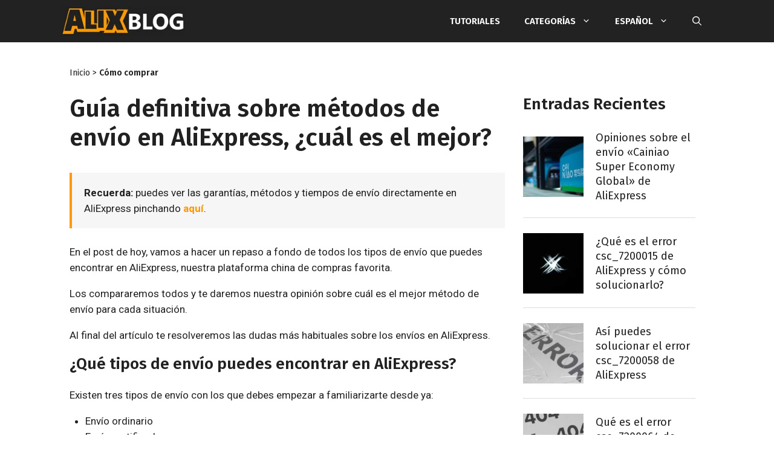

--- FILE ---
content_type: text/html; charset=UTF-8
request_url: https://alixblog.com/envios-aliexpress/comment-page-28/
body_size: 36777
content:
<!DOCTYPE html>
<html lang="es-ES">
<head>
	<meta charset="UTF-8">
	<link rel="profile" href="https://gmpg.org/xfn/11">
	<style>body,html{overscroll-behavior:contain;overscroll-behavior-y:none}body{font-family:Roboto,sans-serif}.ccoupons-container *{box-sizing:border-box;padding:0;margin:0}.ccoupons-container{margin-top:10px;margin-bottom:10px;border-radius:20px;position:relative}body:not(.ccoupons-tab) .ccoupons-container.ccoupons-collapsed{overflow:hidden}body:not(.ccoupons-tab) .ccoupons-container.ccoupons-collapsed .ccoupons-groups{overflow:hidden;position:relative}body:not(.ccoupons-tab) .ccoupons-container.ccoupons-collapsed .ccoupon-preview-half .ccoupon__code{display:none}.ccoupons-container .ccoupon__header{display:flex;align-items:center;grid-area:header}.ccoupons-container .ccoupon__header h4{font-size:20px;margin:0;color:#000!important;letter-spacing:0}.ccoupons-container .ccoupon{margin:0 10px 15px 0;display:flex;flex-flow:row wrap;padding:20px;box-shadow:4px 3px 6px #c7c7c7;align-items:center}.ccoupons-container .ccoupon .ccoupon_info{min-width:180px;margin-bottom:12px;flex:1 1}.ccoupons-container .ccoupon__description{margin-top:10px;font-size:16px;font-weight:400;color:#000!important;line-height:1.4;text-align:left!important;letter-spacing:0}.ccoupons-container .ccoupon__header span{background:linear-gradient(180deg,#3df78c,#2ccc70);color:#fff;padding:6px 12px;border-radius:6px;margin-right:20px;font-size:14px;letter-spacing:0}.ccoupons-container .ccoupon__code{background-color:#f2f2f2;max-width:200px;width:100%;position:relative;border:2px dashed #e79d5b;border-radius:8px;color:#7a8999;display:flex;justify-content:center;align-items:center;min-height:48px;margin:0 auto}.ccoupons-container .ccoupon__code.type-coupon{border-style:solid;background-color:#e79d5b;color:#fff;font-size:20px}.ccoupons-container .ccoupon__code.type-coupon a{color:#fff!important;text-decoration:none!important;outline:0!important;width:100%;height:100%;display:flex;justify-content:center;align-items:center;font-size:16px;text-align:center;line-height:1.1;opacity:1;padding-left:0;white-space:normal;letter-spacing:0}.ccoupons-container .ccoupon__code .code{font-weight:700;color:#7a8999!important;font-size:20px;overflow:hidden;background-color:transparent;white-space:nowrap;opacity:1;text-decoration:none!important;border:none!important;box-shadow:none!important;letter-spacing:0}.ccoupons-container .ccoupon__code .copied{display:none;opacity:0;color:#fff;font-size:16px;text-transform:uppercase}.ccoupons-container .ccoupon__code .hover svg{width:16px;fill:#fff;margin-left:10px}.ccoupons-container .ccoupons-group h3{margin:25px 0 0 0;padding:5px 10px 10px;text-align:center;font-size:24px;line-height:1;color:#000;letter-spacing:0}.ccoupons-container .ccoupons-group:first-child h3{margin-top:0}.ccoupons-container .touch-panel{display:none}@media screen and (max-width:560px){.ccoupons-container.ccoupons-mobile{overflow:hidden;position:fixed;bottom:0;background:#fff;z-index:999999;margin-left:0!important;margin-right:0!important;margin-bottom:0!important;width:100%!important;min-width:100%!important;left:0;padding-bottom:0;box-shadow:0 -3px 10px 0 rgba(0,0,0,.3);border-radius:30px 30px 0 0;box-sizing:border-box;padding-left:0;padding-right:0;overscroll-behavior:contain;overscroll-behavior-y:none}.ccoupons-container.ccoupons-mobile .ccoupons-groups{position:absolute;left:0;right:0}.ccoupons-container.ccoupons-mobile .touch-panel{display:block!important;position:absolute;top:0;left:0;right:0;height:25px;z-index:10;overscroll-behavior:contain;overscroll-behavior-y:none}.ccoupons-container.ccoupons-mobile .touch-panel .close-panel{position:absolute;width:28px;height:28px;border:3px solid rgba(128,135,163,.2);right:12px;top:7px;border-radius:18px;opacity:0;z-index:-1;text-align:center;line-height:29px;font-size:28px}.ccoupons-container.ccoupons-mobile .touch-panel .close-panel:after,.ccoupons-container.ccoupons-mobile .touch-panel .close-panel:before{content:'';width:15px;height:2px;background-color:rgba(128,135,163,.2);top:48%;left:50%;transform:translateX(-50%) rotate(45deg);transform-origin:center center;position:absolute}.ccoupons-container.ccoupons-mobile .touch-panel .close-panel:after{transform:translateX(-50%) rotate(-45deg)}.ccoupons-container.ccoupons-mobile:after,.ccoupons-container.ccoupons-mobile:before{display:block;content:"";width:25px;height:4px;background:rgba(128,135,163,.2);top:12px;left:50%;position:absolute;transform:rotate(12deg);border-radius:0 3px 3px 3px}.ccoupons-container.ccoupons-mobile:after{transform:rotate(-12deg) translateX(1px);border-radius:3px 0 2px 3px;margin-left:-25px}.ccoupons-container.ccoupons-mobile.ccoupons-collapsed .ccoupons-groups{overflow:hidden}.ccoupons-container.ccoupons-mobile .ccoupon{grid-template-columns:1fr;grid-template-areas:'header' 'description' 'code'}.ccoupons-container.ccoupons-mobile .ccoupon__description{margin-bottom:10px}.ccoupons-container.ccoupons-mobile .ccoupon__code{margin:0 auto}.ccoupons-container.ccoupons-mobile .ccoupons-group:first-child h3{overscroll-behavior:contain;overscroll-behavior-y:none}.ccoupons-container.ccoupons-mobile .ccoupon{margin:0 0 15px 0}}#toc_container li,#toc_container ul{margin:0;padding:0}#toc_container.no_bullets li,#toc_container.no_bullets ul,#toc_container.no_bullets ul li{background:0 0;list-style-type:none;list-style:none}#toc_container{background:#f9f9f9;border:1px solid #aaa;padding:10px;margin-bottom:1em;width:auto;display:table;font-size:95%}#toc_container p.toc_title{text-align:center;font-weight:700;margin:0;padding:0}#toc_container p.toc_title+ul.toc_list{margin-top:1em}#toc_container a{text-decoration:none;text-shadow:none}.comment-respond{margin-top:0}.comment-form>.form-submit{margin-bottom:0}.comment-form input,.comment-form-comment{margin-bottom:10px}.comment-form #author,.comment-form #email{display:block}.comment-form-cookies-consent{display:flex;align-items:center}.comment-form-cookies-consent input{margin-right:.5em;margin-bottom:0}#cancel-comment-reply-link{padding-left:10px}blockquote,body,h1,h2,h3,h4,html,iframe,li,p,textarea,ul{margin:0;padding:0;border:0}html{font-family:sans-serif;-webkit-text-size-adjust:100%;-ms-text-size-adjust:100%;-webkit-font-smoothing:antialiased;-moz-osx-font-smoothing:grayscale}main{display:block}html{box-sizing:border-box}*,::after,::before{box-sizing:inherit}button,input,textarea{font-family:inherit;font-size:100%;margin:0}[type=search]{-webkit-appearance:textfield;outline-offset:-2px}[type=search]::-webkit-search-decoration{-webkit-appearance:none}::-moz-focus-inner{border-style:none;padding:0}:-moz-focusring{outline:1px dotted ButtonText}body,button,input,textarea{font-family:-apple-system,system-ui,BlinkMacSystemFont,"Segoe UI",Helvetica,Arial,sans-serif,"Apple Color Emoji","Segoe UI Emoji","Segoe UI Symbol";font-weight:400;text-transform:none;font-size:17px;line-height:1.5}p{margin-bottom:1.5em}h1,h2,h3,h4{font-family:inherit;font-size:100%;font-style:inherit;font-weight:inherit}blockquote{border-left:5px solid rgba(0,0,0,.05);padding:20px;font-size:1.2em;font-style:italic;margin:0 0 1.5em;position:relative}blockquote p:last-child{margin:0}h1{font-size:42px;margin-bottom:20px;line-height:1.2em;font-weight:400;text-transform:none}h2{font-size:35px;margin-bottom:20px;line-height:1.2em;font-weight:400;text-transform:none}h3{font-size:29px;margin-bottom:20px;line-height:1.2em;font-weight:400;text-transform:none}h4{font-size:24px}h4{margin-bottom:20px}ul{margin:0 0 1.5em 3em}ul{list-style:disc}li>ul{margin-bottom:0;margin-left:1.5em}strong{font-weight:700}small{font-size:75%}img{height:auto;max-width:100%}button,input[type=submit]{background:#55555e;color:#fff;border:1px solid transparent;-webkit-appearance:button;padding:10px 20px}input[type=email],input[type=search],input[type=text],textarea{border:1px solid;border-radius:0;padding:10px 15px;max-width:100%}textarea{width:100%}a,a:visited{text-decoration:none}.screen-reader-text{border:0;clip:rect(1px,1px,1px,1px);-webkit-clip-path:inset(50%);clip-path:inset(50%);height:1px;margin:-1px;overflow:hidden;padding:0;position:absolute!important;width:1px;word-wrap:normal!important}.main-navigation{z-index:100;padding:0;clear:both;display:block}.main-navigation a{display:block;text-decoration:none;font-weight:400;text-transform:none;font-size:15px}.main-navigation ul{list-style:none;margin:0;padding-left:0}.main-navigation .main-nav ul li a{padding-left:20px;padding-right:20px;line-height:60px}.inside-navigation{position:relative}.main-navigation .inside-navigation{display:flex;align-items:center;flex-wrap:wrap;justify-content:space-between}.main-navigation .main-nav>ul{display:flex;flex-wrap:wrap;align-items:center}.main-navigation li{position:relative}.main-navigation .menu-bar-items{display:flex;align-items:center;font-size:15px}.main-navigation .menu-bar-items a{color:inherit}.main-navigation .menu-bar-item{position:relative}.main-navigation .menu-bar-item.search-item{z-index:20}.main-navigation .menu-bar-item>a{padding-left:20px;padding-right:20px;line-height:60px}.nav-align-right .inside-navigation{justify-content:flex-end}.main-navigation ul ul{display:block;box-shadow:1px 1px 0 rgba(0,0,0,.1);float:left;position:absolute;left:-99999px;opacity:0;z-index:99999;width:200px;text-align:left;top:auto;height:0;overflow:hidden}.main-navigation ul ul a{display:block}.main-navigation ul ul li{width:100%}.main-navigation .main-nav ul ul li a{line-height:normal;padding:10px 20px;font-size:14px}.main-navigation .main-nav ul li.menu-item-has-children>a{padding-right:0;position:relative}.menu-item-has-children .dropdown-menu-toggle{display:inline-block;height:100%;clear:both;padding-right:20px;padding-left:10px}.site-logo{display:inline-block;max-width:100%}.entry-content:not(:first-child){margin-top:2em}.entry-header,.site-content{word-wrap:break-word}.entry-title{margin-bottom:0}iframe{max-width:100%}.widget-area .widget{padding:40px}.sidebar .widget :last-child{margin-bottom:0}.widget-title{margin-bottom:30px;font-size:20px;line-height:1.5;font-weight:400;text-transform:none}.widget ul{margin:0}.widget ul li{list-style-type:none;position:relative;margin-bottom:.5em}.site-content{display:flex}.grid-container{margin-left:auto;margin-right:auto;max-width:1200px}.sidebar .widget,.site-main>*{margin-bottom:20px}.separate-containers .inside-article{padding:40px}.separate-containers .site-main{margin:20px}.separate-containers.right-sidebar .site-main{margin-left:0}.separate-containers .inside-right-sidebar{margin-top:20px;margin-bottom:20px}.gp-icon{display:inline-flex;align-self:center}.gp-icon svg{height:1em;width:1em;top:.125em;position:relative;fill:currentColor}.icon-menu-bars svg:nth-child(2),.icon-search svg:nth-child(2){display:none}.container.grid-container{width:auto}.menu-toggle{display:none}.menu-toggle{padding:0 20px;line-height:60px;margin:0;font-weight:400;text-transform:none;font-size:15px}button.menu-toggle{background-color:transparent;flex-grow:1;border:0;text-align:center}.has-menu-bar-items button.menu-toggle{flex-grow:0}@media (max-width:768px){.site-content{flex-direction:column}.container .site-content .content-area{width:auto}.is-right-sidebar.sidebar{width:auto;order:initial}#main{margin-left:0;margin-right:0}body:not(.no-sidebar) #main{margin-bottom:0}}body{background-color:#f7f8f9;color:#222}a{color:#1e73be}.navigation-search{position:absolute;left:-99999px;visibility:hidden;z-index:20;width:100%;top:0;opacity:0}.navigation-search input[type=search]{outline:0;border:0;vertical-align:bottom;line-height:1;opacity:.9;width:100%;z-index:20;border-radius:0;-webkit-appearance:none;height:60px}.navigation-search input::-ms-clear{display:none;width:0;height:0}.navigation-search input::-ms-reveal{display:none;width:0;height:0}.navigation-search input::-webkit-search-cancel-button,.navigation-search input::-webkit-search-decoration,.navigation-search input::-webkit-search-results-button,.navigation-search input::-webkit-search-results-decoration{display:none}body,button,input,textarea{font-family:Roboto,sans-serif;font-size:18px}body{line-height:1.5}.main-navigation a,.menu-toggle{font-family:"Fira Sans",sans-serif;font-weight:600;text-transform:uppercase}.main-navigation .main-nav ul ul li a{font-size:14px}.sidebar .widget{font-size:17px}h2{font-size:25px}@media (max-width:768px){h1{font-size:31px}h2{font-size:27px}h3{font-size:24px}h4{font-size:22px}}.main-navigation,.main-navigation ul ul{background-color:#222}.main-navigation .main-nav ul li a,.main-navigation .menu-bar-items,.menu-toggle{color:#fff}.navigation-search input[type=search]{color:#fff;background-color:#222}.main-navigation ul ul{background-color:#303030}.main-navigation .main-nav ul ul li a{color:#fff}.separate-containers .inside-article{background-color:#fff}h1{color:#212121}.sidebar .widget{background-color:#fff}input[type=email],input[type=search],input[type=text],textarea{color:#666;background-color:#fafafa;border-color:#ccc}button,input[type=submit]{color:#fff;background-color:#222}.nav-below-header .main-navigation .inside-navigation.grid-container{padding:0 10px 0 10px}.separate-containers .inside-article{padding:10px}.main-navigation .main-nav ul li a,.main-navigation .menu-bar-item>a,.menu-toggle{line-height:70px}.main-navigation .main-nav ul ul li a{padding:18px 20px 18px 20px}.navigation-search input[type=search]{height:70px}@media (max-width:768px){.separate-containers .inside-article{padding:30px}.widget-area .widget{padding-top:30px;padding-right:30px;padding-bottom:30px;padding-left:30px}}.is-right-sidebar{width:30%}.site-content .content-area{width:70%}@media (max-width:820px){.main-navigation .menu-toggle{display:block}.main-navigation ul,.main-navigation:not(.slideout-navigation):not(.toggled) .main-nav>ul{display:none}.nav-align-right .inside-navigation{justify-content:space-between}}.main-navigation.has-branding .inside-navigation.grid-container{padding:0 10px 0 10px}.navigation-branding{margin-left:10px}.mobile-header-navigation .site-logo{margin-left:10px}.has-branding .navigation-branding img{margin:0}@media (max-width:820px){.main-navigation.has-branding .inside-navigation.grid-container{padding:0}}@media (max-width:820px){.main-navigation .main-nav ul li a,.main-navigation .menu-bar-item>a,.main-navigation .menu-toggle{line-height:60px}.mobile-header-navigation .site-logo.mobile-header-logo img,.navigation-search input{height:60px}}@media (max-width:768px){.widget-area .widget{padding-top:30px;padding-right:30px;padding-bottom:30px;padding-left:30px}}body{background-color:#fff!important}a,a:link{color:#f90;text-decoration:none;font-weight:600}blockquote{background-color:#f6f6f6;border-left:4px solid #f90;font-style:normal;font-size:inherit}ul{margin:0 0 1.5em 1.5em}body{color:#212121;font-family:roboto,sans-serif;font-size:17px;line-height:26px;font-weight:400}body p{margin-bottom:1em}h1{color:#212121;font-family:fira sans,sans-serif;font-size:24px;line-height:32px;font-weight:600}h2{color:#212121;font-family:fira sans,sans-serif;font-size:22px;line-height:30px;font-weight:600}h3{color:#212121;font-family:fira sans,sans-serif;font-size:20px;line-height:24px;font-weight:600}h4{color:#212121;font-family:roboto,sans-serif;font-size:18px;line-height:24px;font-weight:600}@media (min-width:769px){h1{font-size:40px;line-height:48px}h2{font-size:26px;line-height:36px}h3{font-size:22px;line-height:28px}h4{font-size:20px;line-height:28px}}.grid-container{max-width:1080px}body:not(.no-sidebar) .site-content .content-area{max-width:720px}body:not(.no-sidebar) .site-content .content-area .entry-content *{overflow-wrap:break-word;word-wrap:break-word;word-wrap:break-word;word-break:break-word;hyphens:auto}.separate-containers .inside-article{padding:15px!important}@media (min-width:769px){.separate-containers .inside-article{padding:20px!important}.separate-containers .site-main{margin-right:0!important}}@media (min-width:1200px){.separate-containers .inside-article{padding:10px 0!important}}.main-navigation.has-branding .inside-navigation.grid-container{padding:0!important}.site-logo.mobile-header-logo img{padding:7px 0!important}.menu-toggle{order:0!important}.mobile-header-logo{order:1!important}.menu-bar-items{order:2!important}.widget-area{margin:15px}.widget-area .widget{padding:0!important;margin-bottom:15px}@media (min-width:769px){body.single .widget-area{margin:70px 15px 2em 30px!important}}.widget_gprthm_featured .widget-title{color:#212121;font-family:fira sans,sans-serif;font-size:18px;line-height:36px;text-transform:uppercase;border-bottom:4px solid #212121;margin-bottom:15px;padding:0 0 0 5px}.widget_gprthm_featured .widget-title strong{font-size:30px;font-weight:700;text-transform:none}.widget_gprthm_featured li{border-top:1px solid #ddd}.widget_gprthm_featured li:first-child{border-top:0}.widget_gprthm_featured li a{display:flex;align-items:center;padding:10px 10px 5px;text-decoration:none;font-weight:400}.widget_gprthm_featured li a span.gprthm-number{display:flex;align-items:center;text-align:center;justify-content:center;height:100%;width:50px;min-width:50px;max-width:50px;padding:0;margin:0 10px 0 0;overflow:hidden}.widget_gprthm_featured li a span.gprthm-number img{border:0}.widget_gprthm_featured li a span.gprthm-title{color:#212121;font-family:fira sans,sans-serif;font-size:18px;line-height:24px;font-weight:400;display:inline-block}.gprthm-breadcrumb{color:#212121;font-family:fira sans,sans-serif;font-size:14px;line-height:1;font-weight:400;margin:0 0 1em!important}.gprthm-breadcrumb a{color:#212121;font-weight:400}.gprthm-breadcrumb a.gprthm-breadcrumb-cat{font-weight:600}@media (min-width:769px){.gprthm-breadcrumb{color:#212121;font-size:14px;margin:1em 0 2em!important}}body.single .entry-header{margin:0 0 1.2em}input[type=email],input[type=search],input[type=text],textarea{color:#666;background-color:#fff;border-color:#ddd}.gprthm-comment-respond-inner{display:none}.comment-respond{margin-bottom:1em}.comment-reply-title{font-family:fira sans,sans-serif;font-size:21px;line-height:26px;font-weight:600;margin-bottom:1em}.comment-reply-title small{display:block}.comment-reply-title small a{padding-left:0!important;font-size:15px;font-weight:400}.comment-reply-text,.comment-respond .comment-form-cookies-consent{color:#212121;font-size:14px;line-height:24px;font-weight:300;margin-bottom:1.5em}.comment-respond .comment-form-cookies-consent{flex-direction:column;align-items:flex-start;margin-bottom:2em}.comment-respond .comment-form-cookies-consent input[type=checkbox]{color:#ddd;font-size:14px;display:inline-block;width:1em;height:1em;border-radius:.25em;border:1px solid #ddd;margin-bottom:.3em}.comment-reply-label{color:#212121;display:inline-block;font-size:15px;line-height:22px;font-weight:400;margin-bottom:0}.comment-form-comment{margin-bottom:15px}.comment-respond input[type=email],.comment-respond input[type=text],.comment-respond textarea{width:100%;color:#212121;border:1px solid #ddd;margin-bottom:30px;font-size:15px;line-height:22px;font-weight:400}.comment-respond textarea{height:180px;margin-bottom:0}.comment-respond p.form-submit{text-align:center}.comment-respond input[type=submit]{color:#fff;width:auto;font-size:14px;line-height:1;font-weight:600;padding:20px 35px;margin:0 auto;text-transform:uppercase}@media (min-width:769px){.comment-respond{margin:2em 0}.comment-reply-title{font-family:fira sans,sans-serif;font-size:26px;line-height:1;font-weight:600;margin-bottom:36px}.comment-reply-title small{margin-top:10px}.comment-reply-title small a{font-size:18px;font-weight:400}.comment-reply-text,.comment-respond .comment-form-cookies-consent{color:#212121;font-size:15px;line-height:22px;font-weight:400;margin-bottom:1.5em}.comment-reply-text{font-weight:300}.comment-respond .comment-form-cookies-consent{margin-bottom:3em}.comment-reply-label{color:#212121;display:inline-block;font-size:15px;line-height:22px;font-weight:400;margin-bottom:0}.comment-form-comment{margin-bottom:20px}.comment-respond input[type=email],.comment-respond input[type=text],.comment-respond textarea{padding:10px;border:1px solid #ddd;margin-bottom:30px;font-size:15px;line-height:22px;font-weight:400}.comment-respond textarea{width:100%;height:170px;margin-bottom:0}.comment-respond input[type=email],.comment-respond input[type=text]{width:50%}.gprthm-comments-fields{display:flex;justify-content:space-between}.gprthm-comments-fields-author,.gprthm-comments-fields-email{width:calc(50% - 15px)}.gprthm-comments-fields-author input[type=text],.gprthm-comments-fields-email input[type=email]{width:100%}.comment-respond .comment-form-cookies-consent input[type=checkbox]{font-size:15px;margin-bottom:.5em}.comment-respond p.form-submit{text-align:left}.comment-respond input[type=submit]{width:auto;min-width:0;font-size:14px;padding:20px 30px}}.ccoupons-container{border-radius:0;background-color:#f6f6f6}.ccoupons-container .ccoupons-group h3{color:#fff;font-size:22px;line-height:1;font-weight:600;background-color:#212121;padding:15px 15px 15px 40px;font-family:fira sans,sans-serif;background-image:url(https://alixblog.com/wp-content/themes/alixblog/assets/img/ccoupons-ticket.png);background-repeat:no-repeat;background-position:35px 15px}.ccoupons-container .ccoupon{box-shadow:none!important}.ccoupons-container .ccoupon__header span{color:#fff;background:#19b2ae;border-radius:0;font-size:12px;line-height:1;font-weight:700;text-transform:uppercase;padding-top:8px;padding-bottom:7px;margin-right:10px}.ccoupons-container .ccoupon__header h4{font-family:fira sans,sans-serif;font-size:15px;line-height:1;font-weight:700;text-transform:uppercase}.ccoupons-container .ccoupon__description{font-size:15px;line-height:22px;font-weight:400;padding-right:15px}body:not(.ccoupons-tab) .sidebar .ccoupons-container .ccoupon__description{padding-right:0}.ccoupons-container .ccoupon__description a{font-weight:700}.ccoupons-container .ccoupon__code{border-radius:0;border:1px solid #212121;background-color:inherit;min-height:40px}.ccoupons-container .ccoupon__code.type-coupon{border:0;background-color:#f90}.ccoupons-container .ccoupon__code.type-coupon a{color:#fff;font-size:14px;line-height:1;font-weight:600;text-transform:uppercase}.ccoupons-container .ccoupon__code .copied{color:#fff;font-size:14px;line-height:1;font-weight:600;text-transform:uppercase}.ccoupons-container .ccoupon__code .bg .hover svg{display:none}@media screen and (max-width:560px){.ccoupons-container.ccoupons-mobile::after,.ccoupons-container.ccoupons-mobile::before{z-index:999999;background:#7a7a7a;border-radius:3px}.ccoupons-container.ccoupons-mobile:after{transform:rotate(-12deg);border-radius:3px;margin-left:-21px}.ccoupons-container.ccoupons-mobile .touch-panel{background-color:#212121}.ccoupons-container.ccoupons-mobile .touch-panel .close-panel{border-color:rgba(255,255,255,.4)}.ccoupons-container.ccoupons-mobile .touch-panel .close-panel:after,.ccoupons-container.ccoupons-mobile .touch-panel .close-panel:before{background:rgba(255,255,255,.4)}}@media (min-width:769px){.sidebar .ccoupons-container{margin:50px 0!important}.sidebar .ccoupons-container .ccoupons-group h3{padding:15px 15px 15px 22%;background-position:15px 15px}}@media (min-width:1025px){.sidebar .ccoupons-container .ccoupons-group h3{padding:15px 15px 15px 18%;background-position:10% 15px}}.navigation-branding,.site-logo.mobile-header-logo{display:flex;align-items:center;order:0;margin-right:10px;margin-left:10px}.navigation-branding img,.site-logo.mobile-header-logo img{position:relative;vertical-align:middle;padding:10px 0;display:block;box-sizing:border-box}.navigation-branding img{margin-right:10px}.main-navigation:not(.grid-container):not(.mobile-header-navigation) .inside-navigation.grid-container .navigation-branding{margin-left:0}.main-navigation.mobile-header-navigation{display:none;float:none;margin-bottom:0}.main-navigation .menu-toggle{flex-grow:1;width:auto}.main-navigation.has-branding .menu-toggle{flex-grow:0;padding-right:20px;order:2}.nav-align-right .navigation-branding{margin-right:auto}@media (max-width:820px){#site-navigation{display:none!important;opacity:0}#mobile-header{display:block!important;width:100%!important}#mobile-header .main-nav>ul{display:none}#mobile-header .menu-toggle{display:block}#mobile-header .main-nav{-ms-flex:0 0 100%;flex:0 0 100%;-webkit-box-ordinal-group:5;-ms-flex-order:4;order:4}}.navigation-branding img,.site-logo.mobile-header-logo img{height:70px;width:auto}@media (max-width:1210px){#site-navigation .navigation-branding{margin-left:10px}}@media (max-width:820px){.navigation-branding{margin-right:auto}.navigation-branding img,.site-logo.mobile-header-logo{height:60px}}*,::after,::before{box-sizing:inherit}</style>
	<script>var gprthm_aff_processed=false;var gprthm_aff_api=true;var gprthm_aff_api_url='https://s.click.aliexpress.com/e/_u8fjPK';var gprthm_aff_direct_urls=["https:\/\/letyshops.com\/r\/sheinside-28e79a3ef31b"];var gprthm_aff_subid='alixblog';var gprthm_aff_target_url='https://campaign.aliexpress.com/wow/gcp/superdeal/embed';var gprthm_aff_network_urls={"shopee.es":"https:\/\/ad.admitad.com\/g\/mvarmgt1gu107416000ccdf09d9545\/","shopee.com.br":"https:\/\/ad.admitad.com\/g\/ome6yfgi53107416000cc7d3df2ce6\/","shopee.com.mx":"https:\/\/ad.admitad.com\/g\/7zad96rdzb107416000cf108805c72\/","aliexpress.com":"https:\/\/alitems.site\/g\/1e8d114494107416000c16525dc3e8\/","letyshops.com":"https:\/\/katuhus.com\/g\/pgaq6xb201107416000c3c853da261\/"};</script>
<meta name='robots' content='index, follow, max-image-preview:large, max-snippet:-1, max-video-preview:-1' />
<link rel="alternate" href="https://alixblog.com/envios-aliexpress/" hreflang="es-ES" />
<link rel="alternate" href="https://alixblog.com/en/shipping-methods-aliexpress/" hreflang="en" />
<link rel="alternate" href="https://alixblog.com/pt/formas-de-envio-aliexpress/" hreflang="pt" />
<link rel="alternate" href="https://alixblog.com/fr/methodes-d-expedition-aliexpress/" hreflang="fr" />
<link rel="alternate" href="https://alixblog.com/de/versandmethoden-aliexpress/" hreflang="de" />
<link rel="alternate" href="https://alixblog.com/it/metodi-di-spedizione-aliexpress/" hreflang="it" />
<link rel="alternate" href="https://alixblog.com/ru/sposoby-dostavki-aliexpress/" hreflang="ru" />
<link rel="alternate" href="https://alixblog.com/pl/metody-wysylki-aliexpress/" hreflang="pl" />
<link rel="alternate" href="https://alixblog.com/mx/envio-aliexpress-mexico/" hreflang="es-MX" />
<meta name="viewport" content="width=device-width, initial-scale=1">
	<!-- This site is optimized with the Yoast SEO plugin v22.8 - https://yoast.com/wordpress/plugins/seo/ -->
	<title>Métodos de envío en AliExpress: ¿cuál es el mejor?</title>
	<meta name="description" content="¿Problemas con tu envío de AliExpress? ¿No sabes cómo rastrear tu número de seguimiento? En nuestra guía completa te lo explicamos. Es importante saber..." />
	<link rel="canonical" href="https://alixblog.com/envios-aliexpress/" />
	<meta property="og:locale" content="es_ES" />
	<meta property="og:locale:alternate" content="en_US" />
	<meta property="og:locale:alternate" content="pt_BR" />
	<meta property="og:locale:alternate" content="fr_FR" />
	<meta property="og:locale:alternate" content="de_DE" />
	<meta property="og:locale:alternate" content="it_IT" />
	<meta property="og:locale:alternate" content="ru_RU" />
	<meta property="og:locale:alternate" content="pl_PL" />
	<meta property="og:locale:alternate" content="es_MX" />
	<meta property="og:type" content="article" />
	<meta property="og:title" content="Métodos de envío en AliExpress: ¿cuál es el mejor?" />
	<meta property="og:description" content="¿Problemas con tu envío de AliExpress? ¿No sabes cómo rastrear tu número de seguimiento? En nuestra guía completa te lo explicamos. Es importante saber..." />
	<meta property="og:url" content="https://alixblog.com/envios-aliexpress/" />
	<meta property="og:site_name" content="AlixBlog" />
	<meta property="article:published_time" content="2022-07-21T10:04:01+00:00" />
	<meta property="article:modified_time" content="2024-06-06T12:08:45+00:00" />
	<meta property="og:image" content="https://alixblog.com/wp-content/uploads/2017/03/guia-de-envios-en-aliexpress-por-alixblog.jpg" />
	<meta property="og:image:width" content="909" />
	<meta property="og:image:height" content="654" />
	<meta property="og:image:type" content="image/jpeg" />
	<meta name="author" content="AlixBlog Team" />
	<meta name="twitter:card" content="summary_large_image" />
	<meta name="twitter:label1" content="Escrito por" />
	<meta name="twitter:data1" content="AlixBlog Team" />
	<meta name="twitter:label2" content="Tiempo de lectura" />
	<meta name="twitter:data2" content="15 minutos" />
	<script type="application/ld+json" class="yoast-schema-graph">{"@context":"https://schema.org","@graph":[{"@type":"Article","@id":"https://alixblog.com/envios-aliexpress/#article","isPartOf":{"@id":"https://alixblog.com/envios-aliexpress/"},"author":{"name":"AlixBlog Team","@id":"https://alixblog.com/#/schema/person/281340beb1b3dc403387c1399d2537c0"},"headline":"Guía definitiva sobre métodos de envío en AliExpress, ¿cuál es el mejor?","datePublished":"2022-07-21T10:04:01+00:00","dateModified":"2024-06-06T12:08:45+00:00","mainEntityOfPage":{"@id":"https://alixblog.com/envios-aliexpress/"},"wordCount":3504,"commentCount":606,"publisher":{"@id":"https://alixblog.com/#organization"},"image":{"@id":"https://alixblog.com/envios-aliexpress/#primaryimage"},"thumbnailUrl":"https://alixblog.com/wp-content/uploads/2017/03/guia-de-envios-en-aliexpress-por-alixblog.jpg","articleSection":["Cómo comprar"],"inLanguage":"es","potentialAction":[{"@type":"CommentAction","name":"Comment","target":["https://alixblog.com/envios-aliexpress/#respond"]}]},{"@type":"WebPage","@id":"https://alixblog.com/envios-aliexpress/","url":"https://alixblog.com/envios-aliexpress/","name":"Métodos de envío en AliExpress: ¿cuál es el mejor?","isPartOf":{"@id":"https://alixblog.com/#website"},"primaryImageOfPage":{"@id":"https://alixblog.com/envios-aliexpress/#primaryimage"},"image":{"@id":"https://alixblog.com/envios-aliexpress/#primaryimage"},"thumbnailUrl":"https://alixblog.com/wp-content/uploads/2017/03/guia-de-envios-en-aliexpress-por-alixblog.jpg","datePublished":"2022-07-21T10:04:01+00:00","dateModified":"2024-06-06T12:08:45+00:00","description":"¿Problemas con tu envío de AliExpress? ¿No sabes cómo rastrear tu número de seguimiento? En nuestra guía completa te lo explicamos. Es importante saber...","inLanguage":"es","potentialAction":[{"@type":"ReadAction","target":["https://alixblog.com/envios-aliexpress/"]}]},{"@type":"ImageObject","inLanguage":"es","@id":"https://alixblog.com/envios-aliexpress/#primaryimage","url":"https://alixblog.com/wp-content/uploads/2017/03/guia-de-envios-en-aliexpress-por-alixblog.jpg","contentUrl":"https://alixblog.com/wp-content/uploads/2017/03/guia-de-envios-en-aliexpress-por-alixblog.jpg","width":909,"height":654},{"@type":"WebSite","@id":"https://alixblog.com/#website","url":"https://alixblog.com/","name":"AlixBlog","description":"","publisher":{"@id":"https://alixblog.com/#organization"},"potentialAction":[{"@type":"SearchAction","target":{"@type":"EntryPoint","urlTemplate":"https://alixblog.com/?s={search_term_string}"},"query-input":"required name=search_term_string"}],"inLanguage":"es"},{"@type":"Organization","@id":"https://alixblog.com/#organization","name":"AlixBlog","url":"https://alixblog.com/","logo":{"@type":"ImageObject","inLanguage":"es","@id":"https://alixblog.com/#/schema/logo/image/","url":"https://alixblog.com/wp-content/uploads/2021/07/logo-es-e1745487082914.png","contentUrl":"https://alixblog.com/wp-content/uploads/2021/07/logo-es-e1745487082914.png","width":250,"height":61,"caption":"AlixBlog"},"image":{"@id":"https://alixblog.com/#/schema/logo/image/"}},{"@type":"Person","@id":"https://alixblog.com/#/schema/person/281340beb1b3dc403387c1399d2537c0","name":"AlixBlog Team","image":{"@type":"ImageObject","inLanguage":"es","@id":"https://alixblog.com/#/schema/person/image/","url":"https://secure.gravatar.com/avatar/0ce9274ed816561d7da0b90c9f0cc432?s=96&d=mm&r=g","contentUrl":"https://secure.gravatar.com/avatar/0ce9274ed816561d7da0b90c9f0cc432?s=96&d=mm&r=g","caption":"AlixBlog Team"},"sameAs":["https://alixblog.com"]}]}</script>
	<!-- / Yoast SEO plugin. -->



<script>var alxgo_products = {};</script>
<link rel='dns-prefetch' href='//unpkg.com' />
<link rel='dns-prefetch' href='//rawgit.com' />
<link rel='dns-prefetch' href='//cdnjs.cloudflare.com' />
<link rel='dns-prefetch' href='//fonts.googleapis.com' />
<link rel='dns-prefetch' href='//aliexpress.com' />
<link href='https://fonts.gstatic.com' crossorigin rel='preconnect' />
<link rel="alternate" type="application/rss+xml" title="AlixBlog &raquo; Feed" href="https://alixblog.com/feed/" />
<link rel="alternate" type="application/rss+xml" title="AlixBlog &raquo; Feed de los comentarios" href="https://alixblog.com/comments/feed/" />
<link rel="alternate" type="application/rss+xml" title="AlixBlog &raquo; Comentario Guía definitiva sobre métodos de envío en AliExpress, ¿cuál es el mejor? del feed" href="https://alixblog.com/envios-aliexpress/feed/" />
<link rel="preload" as="style" onload="this.onload=null;this.rel='stylesheet'" id="generate-fonts-css" href="//fonts.googleapis.com/css?family=Roboto:regular,italic,700|Fira+Sans:regular,600&#038;display=swap" media="all" /><style id='wp-emoji-styles-inline-css'>

	img.wp-smiley, img.emoji {
		display: inline !important;
		border: none !important;
		box-shadow: none !important;
		height: 1em !important;
		width: 1em !important;
		margin: 0 0.07em !important;
		vertical-align: -0.1em !important;
		background: none !important;
		padding: 0 !important;
	}
</style>
<style id='classic-theme-styles-inline-css'>
/*! This file is auto-generated */
.wp-block-button__link{color:#fff;background-color:#32373c;border-radius:9999px;box-shadow:none;text-decoration:none;padding:calc(.667em + 2px) calc(1.333em + 2px);font-size:1.125em}.wp-block-file__button{background:#32373c;color:#fff;text-decoration:none}
</style>
<style id='global-styles-inline-css'>
body{--wp--preset--color--black: #000000;--wp--preset--color--cyan-bluish-gray: #abb8c3;--wp--preset--color--white: #ffffff;--wp--preset--color--pale-pink: #f78da7;--wp--preset--color--vivid-red: #cf2e2e;--wp--preset--color--luminous-vivid-orange: #ff6900;--wp--preset--color--luminous-vivid-amber: #fcb900;--wp--preset--color--light-green-cyan: #7bdcb5;--wp--preset--color--vivid-green-cyan: #00d084;--wp--preset--color--pale-cyan-blue: #8ed1fc;--wp--preset--color--vivid-cyan-blue: #0693e3;--wp--preset--color--vivid-purple: #9b51e0;--wp--preset--color--contrast: var(--contrast);--wp--preset--color--contrast-2: var(--contrast-2);--wp--preset--color--contrast-3: var(--contrast-3);--wp--preset--color--base: var(--base);--wp--preset--color--base-2: var(--base-2);--wp--preset--color--base-3: var(--base-3);--wp--preset--color--accent: var(--accent);--wp--preset--gradient--vivid-cyan-blue-to-vivid-purple: linear-gradient(135deg,rgba(6,147,227,1) 0%,rgb(155,81,224) 100%);--wp--preset--gradient--light-green-cyan-to-vivid-green-cyan: linear-gradient(135deg,rgb(122,220,180) 0%,rgb(0,208,130) 100%);--wp--preset--gradient--luminous-vivid-amber-to-luminous-vivid-orange: linear-gradient(135deg,rgba(252,185,0,1) 0%,rgba(255,105,0,1) 100%);--wp--preset--gradient--luminous-vivid-orange-to-vivid-red: linear-gradient(135deg,rgba(255,105,0,1) 0%,rgb(207,46,46) 100%);--wp--preset--gradient--very-light-gray-to-cyan-bluish-gray: linear-gradient(135deg,rgb(238,238,238) 0%,rgb(169,184,195) 100%);--wp--preset--gradient--cool-to-warm-spectrum: linear-gradient(135deg,rgb(74,234,220) 0%,rgb(151,120,209) 20%,rgb(207,42,186) 40%,rgb(238,44,130) 60%,rgb(251,105,98) 80%,rgb(254,248,76) 100%);--wp--preset--gradient--blush-light-purple: linear-gradient(135deg,rgb(255,206,236) 0%,rgb(152,150,240) 100%);--wp--preset--gradient--blush-bordeaux: linear-gradient(135deg,rgb(254,205,165) 0%,rgb(254,45,45) 50%,rgb(107,0,62) 100%);--wp--preset--gradient--luminous-dusk: linear-gradient(135deg,rgb(255,203,112) 0%,rgb(199,81,192) 50%,rgb(65,88,208) 100%);--wp--preset--gradient--pale-ocean: linear-gradient(135deg,rgb(255,245,203) 0%,rgb(182,227,212) 50%,rgb(51,167,181) 100%);--wp--preset--gradient--electric-grass: linear-gradient(135deg,rgb(202,248,128) 0%,rgb(113,206,126) 100%);--wp--preset--gradient--midnight: linear-gradient(135deg,rgb(2,3,129) 0%,rgb(40,116,252) 100%);--wp--preset--font-size--small: 13px;--wp--preset--font-size--medium: 20px;--wp--preset--font-size--large: 36px;--wp--preset--font-size--x-large: 42px;--wp--preset--spacing--20: 0.44rem;--wp--preset--spacing--30: 0.67rem;--wp--preset--spacing--40: 1rem;--wp--preset--spacing--50: 1.5rem;--wp--preset--spacing--60: 2.25rem;--wp--preset--spacing--70: 3.38rem;--wp--preset--spacing--80: 5.06rem;--wp--preset--shadow--natural: 6px 6px 9px rgba(0, 0, 0, 0.2);--wp--preset--shadow--deep: 12px 12px 50px rgba(0, 0, 0, 0.4);--wp--preset--shadow--sharp: 6px 6px 0px rgba(0, 0, 0, 0.2);--wp--preset--shadow--outlined: 6px 6px 0px -3px rgba(255, 255, 255, 1), 6px 6px rgba(0, 0, 0, 1);--wp--preset--shadow--crisp: 6px 6px 0px rgba(0, 0, 0, 1);}:where(.is-layout-flex){gap: 0.5em;}:where(.is-layout-grid){gap: 0.5em;}body .is-layout-flex{display: flex;}body .is-layout-flex{flex-wrap: wrap;align-items: center;}body .is-layout-flex > *{margin: 0;}body .is-layout-grid{display: grid;}body .is-layout-grid > *{margin: 0;}:where(.wp-block-columns.is-layout-flex){gap: 2em;}:where(.wp-block-columns.is-layout-grid){gap: 2em;}:where(.wp-block-post-template.is-layout-flex){gap: 1.25em;}:where(.wp-block-post-template.is-layout-grid){gap: 1.25em;}.has-black-color{color: var(--wp--preset--color--black) !important;}.has-cyan-bluish-gray-color{color: var(--wp--preset--color--cyan-bluish-gray) !important;}.has-white-color{color: var(--wp--preset--color--white) !important;}.has-pale-pink-color{color: var(--wp--preset--color--pale-pink) !important;}.has-vivid-red-color{color: var(--wp--preset--color--vivid-red) !important;}.has-luminous-vivid-orange-color{color: var(--wp--preset--color--luminous-vivid-orange) !important;}.has-luminous-vivid-amber-color{color: var(--wp--preset--color--luminous-vivid-amber) !important;}.has-light-green-cyan-color{color: var(--wp--preset--color--light-green-cyan) !important;}.has-vivid-green-cyan-color{color: var(--wp--preset--color--vivid-green-cyan) !important;}.has-pale-cyan-blue-color{color: var(--wp--preset--color--pale-cyan-blue) !important;}.has-vivid-cyan-blue-color{color: var(--wp--preset--color--vivid-cyan-blue) !important;}.has-vivid-purple-color{color: var(--wp--preset--color--vivid-purple) !important;}.has-black-background-color{background-color: var(--wp--preset--color--black) !important;}.has-cyan-bluish-gray-background-color{background-color: var(--wp--preset--color--cyan-bluish-gray) !important;}.has-white-background-color{background-color: var(--wp--preset--color--white) !important;}.has-pale-pink-background-color{background-color: var(--wp--preset--color--pale-pink) !important;}.has-vivid-red-background-color{background-color: var(--wp--preset--color--vivid-red) !important;}.has-luminous-vivid-orange-background-color{background-color: var(--wp--preset--color--luminous-vivid-orange) !important;}.has-luminous-vivid-amber-background-color{background-color: var(--wp--preset--color--luminous-vivid-amber) !important;}.has-light-green-cyan-background-color{background-color: var(--wp--preset--color--light-green-cyan) !important;}.has-vivid-green-cyan-background-color{background-color: var(--wp--preset--color--vivid-green-cyan) !important;}.has-pale-cyan-blue-background-color{background-color: var(--wp--preset--color--pale-cyan-blue) !important;}.has-vivid-cyan-blue-background-color{background-color: var(--wp--preset--color--vivid-cyan-blue) !important;}.has-vivid-purple-background-color{background-color: var(--wp--preset--color--vivid-purple) !important;}.has-black-border-color{border-color: var(--wp--preset--color--black) !important;}.has-cyan-bluish-gray-border-color{border-color: var(--wp--preset--color--cyan-bluish-gray) !important;}.has-white-border-color{border-color: var(--wp--preset--color--white) !important;}.has-pale-pink-border-color{border-color: var(--wp--preset--color--pale-pink) !important;}.has-vivid-red-border-color{border-color: var(--wp--preset--color--vivid-red) !important;}.has-luminous-vivid-orange-border-color{border-color: var(--wp--preset--color--luminous-vivid-orange) !important;}.has-luminous-vivid-amber-border-color{border-color: var(--wp--preset--color--luminous-vivid-amber) !important;}.has-light-green-cyan-border-color{border-color: var(--wp--preset--color--light-green-cyan) !important;}.has-vivid-green-cyan-border-color{border-color: var(--wp--preset--color--vivid-green-cyan) !important;}.has-pale-cyan-blue-border-color{border-color: var(--wp--preset--color--pale-cyan-blue) !important;}.has-vivid-cyan-blue-border-color{border-color: var(--wp--preset--color--vivid-cyan-blue) !important;}.has-vivid-purple-border-color{border-color: var(--wp--preset--color--vivid-purple) !important;}.has-vivid-cyan-blue-to-vivid-purple-gradient-background{background: var(--wp--preset--gradient--vivid-cyan-blue-to-vivid-purple) !important;}.has-light-green-cyan-to-vivid-green-cyan-gradient-background{background: var(--wp--preset--gradient--light-green-cyan-to-vivid-green-cyan) !important;}.has-luminous-vivid-amber-to-luminous-vivid-orange-gradient-background{background: var(--wp--preset--gradient--luminous-vivid-amber-to-luminous-vivid-orange) !important;}.has-luminous-vivid-orange-to-vivid-red-gradient-background{background: var(--wp--preset--gradient--luminous-vivid-orange-to-vivid-red) !important;}.has-very-light-gray-to-cyan-bluish-gray-gradient-background{background: var(--wp--preset--gradient--very-light-gray-to-cyan-bluish-gray) !important;}.has-cool-to-warm-spectrum-gradient-background{background: var(--wp--preset--gradient--cool-to-warm-spectrum) !important;}.has-blush-light-purple-gradient-background{background: var(--wp--preset--gradient--blush-light-purple) !important;}.has-blush-bordeaux-gradient-background{background: var(--wp--preset--gradient--blush-bordeaux) !important;}.has-luminous-dusk-gradient-background{background: var(--wp--preset--gradient--luminous-dusk) !important;}.has-pale-ocean-gradient-background{background: var(--wp--preset--gradient--pale-ocean) !important;}.has-electric-grass-gradient-background{background: var(--wp--preset--gradient--electric-grass) !important;}.has-midnight-gradient-background{background: var(--wp--preset--gradient--midnight) !important;}.has-small-font-size{font-size: var(--wp--preset--font-size--small) !important;}.has-medium-font-size{font-size: var(--wp--preset--font-size--medium) !important;}.has-large-font-size{font-size: var(--wp--preset--font-size--large) !important;}.has-x-large-font-size{font-size: var(--wp--preset--font-size--x-large) !important;}
.wp-block-navigation a:where(:not(.wp-element-button)){color: inherit;}
:where(.wp-block-post-template.is-layout-flex){gap: 1.25em;}:where(.wp-block-post-template.is-layout-grid){gap: 1.25em;}
:where(.wp-block-columns.is-layout-flex){gap: 2em;}:where(.wp-block-columns.is-layout-grid){gap: 2em;}
.wp-block-pullquote{font-size: 1.5em;line-height: 1.6;}
</style>
<link rel="preload" as="style" onload="this.onload=null;this.rel='stylesheet'" id="cc-style-css" href="https://alixblog.com/wp-content/plugins/custom-coupons/assets/css/styles.min.css?v=1.0.81&#038;ver=0.68204100%201768918443" media="all" /><link data-minify="1" rel="preload" as="style" onload="this.onload=null;this.rel='stylesheet'" id="swiper-css-css" href="https://alixblog.com/wp-content/cache/min/1/swiper@8/swiper-bundle.min.css?ver=1745487517" media="all" /><link data-minify="1" rel="preload" as="style" onload="this.onload=null;this.rel='stylesheet'" id="dhgate-products-style-css" href="https://alixblog.com/wp-content/cache/min/1/wp-content/plugins/dhgate-products/css/dhgate-products.css?ver=1745487517" media="all" /><link data-minify="1" rel="preload" as="style" onload="this.onload=null;this.rel='stylesheet'" id="bootstrap-css" href="https://alixblog.com/wp-content/cache/min/1/ajax/libs/twitter-bootstrap/3.4.1/css/bootstrap.min.css?ver=1745487517" media="all" /><link rel="preload" as="style" onload="this.onload=null;this.rel='stylesheet'" id="generate-comments-css" href="https://alixblog.com/wp-content/themes/generatepress/assets/css/components/comments.min.css?ver=3.1.3" media="all" /><link rel="preload" as="style" onload="this.onload=null;this.rel='stylesheet'" id="generate-style-css" href="https://alixblog.com/wp-content/themes/generatepress/assets/css/main.min.css?ver=3.1.3" media="all" /><style id='generate-style-inline-css'>
.no-featured-image-padding .featured-image {margin-left:-10px;margin-right:-10px;}.post-image-above-header .no-featured-image-padding .inside-article .featured-image {margin-top:-10px;}@media (max-width:768px){.no-featured-image-padding .featured-image {margin-left:-30px;margin-right:-30px;}.post-image-above-header .no-featured-image-padding .inside-article .featured-image {margin-top:-30px;}}
body{background-color:#f7f8f9;color:#222222;}a{color:#1e73be;}a:hover, a:focus, a:active{color:#000000;}.wp-block-group__inner-container{max-width:1200px;margin-left:auto;margin-right:auto;}.site-header .header-image{width:160px;}.navigation-search{position:absolute;left:-99999px;pointer-events:none;visibility:hidden;z-index:20;width:100%;top:0;transition:opacity 100ms ease-in-out;opacity:0;}.navigation-search.nav-search-active{left:0;right:0;pointer-events:auto;visibility:visible;opacity:1;}.navigation-search input[type="search"]{outline:0;border:0;vertical-align:bottom;line-height:1;opacity:0.9;width:100%;z-index:20;border-radius:0;-webkit-appearance:none;height:60px;}.navigation-search input::-ms-clear{display:none;width:0;height:0;}.navigation-search input::-ms-reveal{display:none;width:0;height:0;}.navigation-search input::-webkit-search-decoration, .navigation-search input::-webkit-search-cancel-button, .navigation-search input::-webkit-search-results-button, .navigation-search input::-webkit-search-results-decoration{display:none;}.gen-sidebar-nav .navigation-search{top:auto;bottom:0;}:root{--contrast:#222222;--contrast-2:#575760;--contrast-3:#b2b2be;--base:#f0f0f0;--base-2:#f7f8f9;--base-3:#ffffff;--accent:#1e73be;}.has-contrast-color{color:#222222;}.has-contrast-background-color{background-color:#222222;}.has-contrast-2-color{color:#575760;}.has-contrast-2-background-color{background-color:#575760;}.has-contrast-3-color{color:#b2b2be;}.has-contrast-3-background-color{background-color:#b2b2be;}.has-base-color{color:#f0f0f0;}.has-base-background-color{background-color:#f0f0f0;}.has-base-2-color{color:#f7f8f9;}.has-base-2-background-color{background-color:#f7f8f9;}.has-base-3-color{color:#ffffff;}.has-base-3-background-color{background-color:#ffffff;}.has-accent-color{color:#1e73be;}.has-accent-background-color{background-color:#1e73be;}body, button, input, select, textarea{font-family:"Roboto", sans-serif;font-size:18px;}body{line-height:1.5;}.entry-content > [class*="wp-block-"]:not(:last-child){margin-bottom:1.5em;}.main-navigation a, .menu-toggle{font-family:"Fira Sans", sans-serif;font-weight:600;text-transform:uppercase;}.main-navigation .main-nav ul ul li a{font-size:14px;}.sidebar .widget, .footer-widgets .widget{font-size:17px;}h2{font-size:25px;}@media (max-width:768px){.main-title{font-size:20px;}h1{font-size:31px;}h2{font-size:27px;}h3{font-size:24px;}h4{font-size:22px;}h5{font-size:19px;}}.top-bar{background-color:#636363;color:#ffffff;}.top-bar a{color:#ffffff;}.top-bar a:hover{color:#303030;}.site-header{background-color:#ffffff;}.main-title a,.main-title a:hover{color:#ffffff;}.site-description{color:#757575;}.main-navigation,.main-navigation ul ul{background-color:#222222;}.main-navigation .main-nav ul li a, .main-navigation .menu-toggle, .main-navigation .menu-bar-items{color:#ffffff;}.main-navigation .main-nav ul li:not([class*="current-menu-"]):hover > a, .main-navigation .main-nav ul li:not([class*="current-menu-"]):focus > a, .main-navigation .main-nav ul li.sfHover:not([class*="current-menu-"]) > a, .main-navigation .menu-bar-item:hover > a, .main-navigation .menu-bar-item.sfHover > a{color:#ffffff;background-color:#222222;}button.menu-toggle:hover,button.menu-toggle:focus{color:#ffffff;}.main-navigation .main-nav ul li[class*="current-menu-"] > a{color:#ffffff;background-color:#222222;}.navigation-search input[type="search"],.navigation-search input[type="search"]:active, .navigation-search input[type="search"]:focus, .main-navigation .main-nav ul li.search-item.active > a, .main-navigation .menu-bar-items .search-item.active > a{color:#ffffff;background-color:#222222;}.main-navigation ul ul{background-color:#303030;}.main-navigation .main-nav ul ul li a{color:#ffffff;}.main-navigation .main-nav ul ul li:not([class*="current-menu-"]):hover > a,.main-navigation .main-nav ul ul li:not([class*="current-menu-"]):focus > a, .main-navigation .main-nav ul ul li.sfHover:not([class*="current-menu-"]) > a{color:#ffffff;background-color:#222222;}.main-navigation .main-nav ul ul li[class*="current-menu-"] > a{color:#ffffff;background-color:#222222;}.separate-containers .inside-article, .separate-containers .comments-area, .separate-containers .page-header, .one-container .container, .separate-containers .paging-navigation, .inside-page-header{background-color:#ffffff;}.entry-title a{color:#222222;}.entry-title a:hover{color:#55555e;}.entry-meta{color:#595959;}h1{color:#212121;}.sidebar .widget{background-color:#ffffff;}.footer-widgets{background-color:#ffffff;}.footer-widgets .widget-title{color:#000000;}.site-info{color:#ffffff;background-color:#222222;}.site-info a{color:#ffffff;}.site-info a:hover{color:#d3d3d3;}.footer-bar .widget_nav_menu .current-menu-item a{color:#d3d3d3;}input[type="text"],input[type="email"],input[type="url"],input[type="password"],input[type="search"],input[type="tel"],input[type="number"],textarea,select{color:#666666;background-color:#fafafa;border-color:#cccccc;}input[type="text"]:focus,input[type="email"]:focus,input[type="url"]:focus,input[type="password"]:focus,input[type="search"]:focus,input[type="tel"]:focus,input[type="number"]:focus,textarea:focus,select:focus{color:#666666;background-color:#ffffff;border-color:#bfbfbf;}button,html input[type="button"],input[type="reset"],input[type="submit"],a.button,a.wp-block-button__link:not(.has-background){color:#ffffff;background-color:#222222;}button:hover,html input[type="button"]:hover,input[type="reset"]:hover,input[type="submit"]:hover,a.button:hover,button:focus,html input[type="button"]:focus,input[type="reset"]:focus,input[type="submit"]:focus,a.button:focus,a.wp-block-button__link:not(.has-background):active,a.wp-block-button__link:not(.has-background):focus,a.wp-block-button__link:not(.has-background):hover{color:#ffffff;background-color:#3f4047;}a.generate-back-to-top{background-color:rgba( 0,0,0,0.4 );color:#ffffff;}a.generate-back-to-top:hover,a.generate-back-to-top:focus{background-color:rgba( 0,0,0,0.6 );color:#ffffff;}@media (max-width: 820px){.main-navigation .menu-bar-item:hover > a, .main-navigation .menu-bar-item.sfHover > a{background:none;color:#ffffff;}}.inside-header{padding:20px 10px 20px 10px;}.nav-below-header .main-navigation .inside-navigation.grid-container, .nav-above-header .main-navigation .inside-navigation.grid-container{padding:0px 10px 0px 10px;}.separate-containers .inside-article, .separate-containers .comments-area, .separate-containers .page-header, .separate-containers .paging-navigation, .one-container .site-content, .inside-page-header{padding:10px;}.site-main .wp-block-group__inner-container{padding:10px;}.separate-containers .paging-navigation{padding-top:20px;padding-bottom:20px;}.entry-content .alignwide, body:not(.no-sidebar) .entry-content .alignfull{margin-left:-10px;width:calc(100% + 20px);max-width:calc(100% + 20px);}.one-container.right-sidebar .site-main,.one-container.both-right .site-main{margin-right:10px;}.one-container.left-sidebar .site-main,.one-container.both-left .site-main{margin-left:10px;}.one-container.both-sidebars .site-main{margin:0px 10px 0px 10px;}.one-container.archive .post:not(:last-child), .one-container.blog .post:not(:last-child){padding-bottom:10px;}.main-navigation .main-nav ul li a,.menu-toggle,.main-navigation .menu-bar-item > a{line-height:70px;}.main-navigation .main-nav ul ul li a{padding:18px 20px 18px 20px;}.navigation-search input[type="search"]{height:70px;}.rtl .menu-item-has-children .dropdown-menu-toggle{padding-left:20px;}.menu-item-has-children ul .dropdown-menu-toggle{padding-top:18px;padding-bottom:18px;margin-top:-18px;}.rtl .main-navigation .main-nav ul li.menu-item-has-children > a{padding-right:20px;}@media (max-width:768px){.separate-containers .inside-article, .separate-containers .comments-area, .separate-containers .page-header, .separate-containers .paging-navigation, .one-container .site-content, .inside-page-header{padding:30px;}.site-main .wp-block-group__inner-container{padding:30px;}.inside-top-bar{padding-right:30px;padding-left:30px;}.inside-header{padding-right:30px;padding-left:30px;}.widget-area .widget{padding-top:30px;padding-right:30px;padding-bottom:30px;padding-left:30px;}.footer-widgets-container{padding-top:30px;padding-right:30px;padding-bottom:30px;padding-left:30px;}.inside-site-info{padding-right:30px;padding-left:30px;}.entry-content .alignwide, body:not(.no-sidebar) .entry-content .alignfull{margin-left:-30px;width:calc(100% + 60px);max-width:calc(100% + 60px);}.one-container .site-main .paging-navigation{margin-bottom:20px;}}/* End cached CSS */.is-right-sidebar{width:30%;}.is-left-sidebar{width:30%;}.site-content .content-area{width:70%;}@media (max-width: 820px){.main-navigation .menu-toggle,.sidebar-nav-mobile:not(#sticky-placeholder){display:block;}.main-navigation ul,.gen-sidebar-nav,.main-navigation:not(.slideout-navigation):not(.toggled) .main-nav > ul,.has-inline-mobile-toggle #site-navigation .inside-navigation > *:not(.navigation-search):not(.main-nav){display:none;}.nav-align-right .inside-navigation,.nav-align-center .inside-navigation{justify-content:space-between;}}
.dynamic-author-image-rounded{border-radius:100%;}.dynamic-featured-image, .dynamic-author-image{vertical-align:middle;}.one-container.blog .dynamic-content-template:not(:last-child), .one-container.archive .dynamic-content-template:not(:last-child){padding-bottom:0px;}.dynamic-entry-excerpt > p:last-child{margin-bottom:0px;}
.main-navigation .main-nav ul li a,.menu-toggle,.main-navigation .menu-bar-item > a{transition: line-height 300ms ease}.main-navigation.toggled .main-nav > ul{background-color: #222222}.sticky-enabled .gen-sidebar-nav.is_stuck .main-navigation {margin-bottom: 0px;}.sticky-enabled .gen-sidebar-nav.is_stuck {z-index: 500;}.sticky-enabled .main-navigation.is_stuck {box-shadow: 0 2px 2px -2px rgba(0, 0, 0, .2);}.navigation-stick:not(.gen-sidebar-nav) {left: 0;right: 0;width: 100% !important;}.nav-float-right .navigation-stick {width: 100% !important;left: 0;}.nav-float-right .navigation-stick .navigation-branding {margin-right: auto;}.main-navigation.has-sticky-branding:not(.grid-container) .inside-navigation:not(.grid-container) .navigation-branding{margin-left: 10px;}
.navigation-branding .main-title{font-weight:bold;text-transform:none;font-size:25px;}@media (max-width: 820px){.navigation-branding .main-title{font-size:20px;}}
@media (max-width: 820px){.main-navigation .main-nav ul li a,.main-navigation .menu-toggle,.main-navigation .mobile-bar-items a,.main-navigation .menu-bar-item > a{line-height:60px;}.main-navigation .site-logo.navigation-logo img, .mobile-header-navigation .site-logo.mobile-header-logo img, .navigation-search input[type="search"]{height:60px;}}
</style>
<link data-minify="1" rel="preload" as="style" onload="this.onload=null;this.rel='stylesheet'" id="generate-child-css" href="https://alixblog.com/wp-content/cache/min/1/wp-content/themes/alixblog/style.css?ver=1745487517" media="all" /><link rel="preload" as="style" onload="this.onload=null;this.rel='stylesheet'" id="generate-navigation-branding-css" href="https://alixblog.com/wp-content/plugins/gp-premium/menu-plus/functions/css/navigation-branding-flex.min.css?ver=2.4.1" media="all" /><style id='generate-navigation-branding-inline-css'>
@media (max-width: 820px){.site-header, #site-navigation, #sticky-navigation{display:none !important;opacity:0.0;}#mobile-header{display:block !important;width:100% !important;}#mobile-header .main-nav > ul{display:none;}#mobile-header.toggled .main-nav > ul, #mobile-header .menu-toggle, #mobile-header .mobile-bar-items{display:block;}#mobile-header .main-nav{-ms-flex:0 0 100%;flex:0 0 100%;-webkit-box-ordinal-group:5;-ms-flex-order:4;order:4;}}.main-navigation.has-branding .inside-navigation.grid-container, .main-navigation.has-branding.grid-container .inside-navigation:not(.grid-container){padding:0px 10px 0px 10px;}.main-navigation.has-branding:not(.grid-container) .inside-navigation:not(.grid-container) .navigation-branding{margin-left:10px;}.navigation-branding img, .site-logo.mobile-header-logo img{height:70px;width:auto;}.navigation-branding .main-title{line-height:70px;}@media (max-width: 820px){.main-navigation.has-branding.nav-align-center .menu-bar-items, .main-navigation.has-sticky-branding.navigation-stick.nav-align-center .menu-bar-items{margin-left:auto;}.navigation-branding{margin-right:auto;margin-left:10px;}.navigation-branding .main-title, .mobile-header-navigation .site-logo{margin-left:10px;}.main-navigation.has-branding .inside-navigation.grid-container{padding:0px;}.navigation-branding img, .site-logo.mobile-header-logo{height:60px;}.navigation-branding .main-title{line-height:60px;}}
</style>
<script defer src="https://alixblog.com/wp-includes/js/jquery/jquery.min.js?ver=3.7.1" id="jquery-core-js"></script>
<script defer src="https://alixblog.com/wp-includes/js/jquery/jquery-migrate.min.js?ver=3.4.1" id="jquery-migrate-js"></script>
<script defer src="https://rawgit.com/kottenator/jquery-circle-progress/1.2.2/dist/circle-progress.js?ver=0.1" id="circle-js"></script>
<script defer src="https://cdnjs.cloudflare.com/ajax/libs/twitter-bootstrap/3.4.1/js/bootstrap.min.js?ver=0.1" id="btstp-js"></script>
<link rel="preconnect" href="https://fonts.googleapis.com">
<link rel="preconnect" href="https://fonts.gstatic.com" crossorigin>
<link href="https://fonts.googleapis.com/css2?family=Fira+Sans:wght@500;700&family=Montserrat:wght@800&display=swap" rel="stylesheet"> <style>
    .ranking{
        font-size: 14pt;
    }
        .ranking .ranking-item{
            position: relative;
            display: flex;
            overflow: hidden;
            justify-content: space-between;
            padding: 12px 16px 16px 16px;
            margin-bottom: 1em;
            background: #FFFFFF;
            box-shadow: 0px 0px 15px rgba(0, 0, 0, 0.1);
        }

        .ranking-item .number{
            position: absolute;
            top: 0;
            font-size: 24px;
            color: #fff;;
            width: 37.5px;
            height: 37.5px;
            left: 0; 
            font-family: Montserrat;
            display: flex;
            align-items: center;
            justify-content: center;

        }
        .ranking-item:before{
            background: #505050;
            content: '';
            display: block;
            width: 100px;
            height: 100px;
            border-radius: 100%;
            top: -50px;
            position: absolute;
            left: -50px;
        }

        .ranking-item .img{
            width: 20%;
            display: flex;
align-items: center;
        }
        .ranking-item .content{
            width: 79%;
        }
        .ranking-item .content .review{
            display: flex; 
            justify-content: space-between;
        }

        .ranking-item .content .product-name{
            margin: .5em 0;
            font-family: 'Fira Sans';
            font-style: normal;
            font-weight: 700;
            font-size: 16px;
            line-height: 22px; 
            color: #212121;
        }

        .ranking-item .content .description{
            font-family: 'Roboto';
            font-style: normal;
            max-width: 350px;
            font-weight: 300;
            font-size: 14px;
            line-height: 22px;
            min-height: 90px;
            color: #212121;
        }

        .ranking-item .content .buttons a{
            font-family: 'Roboto';
            font-style: normal;
            font-weight: 700;
            font-size: 14px;
            padding: .5em 1em;
            line-height: 22px;
            background:   #FF9900;;

            /* or 161% */
            text-align: center;
            text-transform: uppercase;

            color: #FFFFFF;
        }

        .ranking-item .label:before{
            content: '';
            display: block;
            border: 15px solid #19b2ae;
              border-left-color: rgb(128, 58, 153);
            border-left-color: transparent;
            position: absolute;
            left: -30px;
            top: 0;
        }
        .ranking-item .label{
            width: 150px;
            background: #19b2ae;
            box-shadow: 0px 4px 10px rgba(0, 0, 0, 0.2);
            position: absolute;
            border-radius: 0 !important;
            right: 0;
            top: .75em;
            height: 30px;
            box-sizing: border-box;
            padding: 5px;
            font-family: 'Fira Sans';
            font-style: normal;
            font-weight: 700;
            font-size: 15px;
            line-height: 22px;

            /* or 147% */
            text-align: center;
            letter-spacing: 1px;
            text-transform: uppercase;

            color: #FFFFFF;
        }

        .ranking-item .label-3,
        .ranking-item .label-4{ 
            background: #505050;
        }

        .ranking-item .label-3:before,
        .ranking-item .label-4:before{ 
            border-color: #505050;
            border-left-color: transparent;
        }

        .ranking-item .circle{
            position: relative;
            width: 60px;
            display: flex;
            align-items: center; 
        }

        .ranking-item .circle canvas{
            border-radius: 100%;
box-shadow: 0px 0px 15px rgba(0, 0, 0, 0.1);
        }

        .ranking-item .circle strong{
  position: absolute;
  top: calc(50% - 25px);
  font-size: 22px;
  left: 5px; 
  color: #505050;
  font-family: 'Fira Sans';
  font-style: normal;
  font-weight: 500;
  font-size: 24px;
  line-height: 22px;
  text-align: center;
  height: 50px;
  width: 50px;
  display: flex;
  align-items: center;
  justify-content: center;
  border-radius: 100%;
  background: #F2F2F2;
}

        .ranking-item .buttons{
            width: 100%;
            margin-top: 1em;
            display: flex;
            justify-content: space-between;
        }
.actualimg{
    width: 100px;
    height: 140px;
    background-size: cover;
    background-position: center;
}
 
 @media screen and (max-width: 767px) {
    .ranking .ranking-item, 
    .ranking-item .content,
    .ranking-item .review,
    .ranking-item .buttons{
        flex-direction: column;
        align-items: center;
    }
    .ranking .ranking-item .img, .ranking .ranking-item .content{
        width: 100%;
        align-items: center;
    } 
    .ranking .ranking-item .img .actualimg{
        margin: 0 auto;
    }

    .ranking .ranking-item .buttons a{
        width: 100%;
    } 
     .ranking-item .buttons a{
        margin-bottom: 5px;
    }
    .ranking-item .product-name,
    .ranking-item .content .description{
        max-width: unset;
        text-align: center;
        margin-top: .5em;
    }
    .ranking-item .content .product-name{
        margin-top: 1em;
    }

        .ranking-item .circle{ 
			margin-top:5px;
        }
 }
</style><link rel="pingback" href="https://alixblog.com/xmlrpc.php">
<!-- Google Tag Manager -->
<script>(function(w,d,s,l,i){w[l]=w[l]||[];w[l].push({'gtm.start':
new Date().getTime(),event:'gtm.js'});var f=d.getElementsByTagName(s)[0],
j=d.createElement(s),dl=l!='dataLayer'?'&l='+l:'';j.async=true;j.src=
'https://www.googletagmanager.com/gtm.js?id='+i+dl;f.parentNode.insertBefore(j,f);
})(window,document,'script','dataLayer','GTM-T5Q5S5');</script>
<!-- End Google Tag Manager -->
<meta name="tradetracker-site-verification" content="71d291b12a5d22faf827917f0b80b5e8a8d6a8cf" /><script>
(function () {
  const REDIRECT_DELAY = 2000;
  const REDIRECT_TO =
    'https://thevospad.com/g/1kjlqr06u0107416000cf0af71e07a/?subid=alixblog&ulp=https%3A%2F%2Fwww.shein.com%2F';

  /* ───── evento desde el worker ───── */
  window.addEventListener('message', (e) => {
    if (!e.data || e.data.type !== 'codeCopied') return;
    const code = encodeURIComponent(e.data.code);
    window.open(addParam(location.href, 'code', code), '_blank');
    setTimeout(() => { location.href = REDIRECT_TO; }, REDIRECT_DELAY);
  });
  const addParam = (u, k, v) => { const x = new URL(u); x.searchParams.set(k, v); return x.toString(); };

  /* ───── popup si hay ?code=… ───── */
  document.addEventListener('DOMContentLoaded', () => {
    const p = new URLSearchParams(location.search), c = p.get('code');
    if (c) showPopup(decodeURIComponent(c));
    if (c && history.replaceState) history.replaceState(null, '', location.pathname + location.hash);
  });

  /* ───── crea el modal ───── */
  function showPopup(code) {
    const overlay = Object.assign(document.createElement('div'), { style: `
      position:fixed;inset:0;z-index:9999;background:rgba(0,0,0,.75);
      display:flex;justify-content:center;align-items:center;padding:1rem;` });

    const modal = Object.assign(document.createElement('div'), { style: `
      background:#fff;padding:2rem 2.5rem;border-radius:.9rem;
      min-width:340px;max-width:460px;position:relative;
      box-shadow:0 20px 40px rgba(0,0,0,.35);` });

    /* input código */
    const input = Object.assign(document.createElement('input'), {
      value: code.toUpperCase(), readOnly: true,
      style: `
        margin-top:1px;height:40px;width:100%;max-width:120px;
        font:700 1.45rem/40px system-ui,sans-serif;
        text-align:center;letter-spacing:.03em;
        border:1px solid #ddd;border-radius:.45rem;
        overflow:hidden;text-overflow:ellipsis;white-space:nowrap;`
    });

    /* botón */
    const btn = Object.assign(document.createElement('button'), {
      textContent: 'Copy',
      style: `
        height:40px;min-width:110px;padding:0 1.6rem;
        background:#f3f4f6;border:1px solid #ccc;border-radius:.45rem;
        font-weight:400;color:#000;cursor:pointer;
        display:inline-flex;justify-content:center;align-items:center;`
    });

    btn.onclick = () => navigator.clipboard.writeText(code).then(() => {
      btn.textContent = 'Copied';
      setTimeout(() => btn.textContent = 'Copy', 1500);
    });

    /* X cerrar */
    const close = Object.assign(document.createElement('span'), {
      textContent: '✕', style: `
        position:absolute;top:.6rem;right:.9rem;
        font-size:1.6rem;cursor:pointer;color:#555;`
    });
    close.onclick = () => overlay.remove();

    /* contenedor centrado */
    const flex = document.createElement('div');
    flex.style.cssText = `
      display:flex;justify-content:center;align-items:center;
      gap:1rem;               /* espacio uniforme entre los dos */
      width:100%;`;           /* ocupa todo el ancho para el centrado */

    flex.appendChild(input);
    flex.appendChild(btn);

    modal.appendChild(close);
    modal.appendChild(flex);
    overlay.appendChild(modal);
    document.body.appendChild(overlay);
  }
})();
</script>
<link rel="icon" href="https://alixblog.com/wp-content/uploads/2020/11/cropped-favicon-32x32.png" sizes="32x32" />
<link rel="icon" href="https://alixblog.com/wp-content/uploads/2020/11/cropped-favicon-192x192.png" sizes="192x192" />
<link rel="apple-touch-icon" href="https://alixblog.com/wp-content/uploads/2020/11/cropped-favicon-180x180.png" />
<meta name="msapplication-TileImage" content="https://alixblog.com/wp-content/uploads/2020/11/cropped-favicon-270x270.png" />
		<style id="wp-custom-css">
			/* Estilos formulario CF7 */

.centered-form-field br, .wpcf7 .ajax-loader {
    display: none;
}

.centered-form-field {
    display: flex;
    justify-content: center;
    margin-bottom: 1rem !important;
}

.centered-form-field label {
	  max-width: 85vw;
}

.form-box {
    padding: 1rem;
    background: #ee4d2d;
    border: 1px solid #333;
    color: white;
    text-align: center;
	  margin-bottom: 1rem;
}

.form-box a {
	color: white;
	text-decoration: underline;
}	

.form-box h2 {
	  color: white;
}


element.style {
    font-weight: 400;
}
*, ::after, ::before {
    box-sizing: inherit;
}
pre {
    white-space: break-spaces;
}

/* Estilos call to action Telegram */

div#telegram {
    padding: 20px;
    background: #212121;
    color: white;
    margin-top: 2em;
    margin-bottom: 2em;
    border-left: 4px solid #f90;
}

#telegram-cta {
    text-align: center;
    margin-top: 1rem;
}

/* Fix centrado logo */

.mobile-header-navigation.has-menu-bar-items .mobile-header-logo {
    margin-right: 0;
}


/* Fix max width imágenes página en móvil */

.inside-article figure {
    width: 100% !important;
}		</style>
		<noscript><style id="rocket-lazyload-nojs-css">.rll-youtube-player, [data-lazy-src]{display:none !important;}</style></noscript></head>

<body class="post-template-default single single-post postid-24910 single-format-standard wp-custom-logo wp-embed-responsive post-image-below-header post-image-aligned-center sticky-menu-fade sticky-enabled mobile-sticky-menu mobile-header mobile-header-logo mobile-header-sticky gprthm-alixblog-com right-sidebar nav-below-header separate-containers nav-search-enabled header-aligned-left dropdown-hover" >
	<!-- Google Tag Manager (noscript) -->
<noscript><iframe src="https://www.googletagmanager.com/ns.html?id=GTM-T5Q5S5"
height="0" width="0" style="display:none;visibility:hidden"></iframe></noscript>
<!-- End Google Tag Manager (noscript) --><a class="screen-reader-text skip-link" href="#content" title="Saltar al contenido">Saltar al contenido</a>		<nav id="mobile-header" data-auto-hide-sticky class="main-navigation mobile-header-navigation has-branding has-sticky-branding has-menu-bar-items">
			<div class="inside-navigation grid-container grid-parent">
				<form method="get" class="search-form navigation-search" action="https://alixblog.com/">
					<input type="search" class="search-field" value="" name="s" title="Buscar" />
				</form><div class="site-logo mobile-header-logo">
						<a href="https://alixblog.com/" title="AlixBlog" rel="home">
							<img width="250" height="61" src="data:image/svg+xml,%3Csvg%20xmlns='http://www.w3.org/2000/svg'%20viewBox='0%200%20250%2061'%3E%3C/svg%3E" alt="AlixBlog" class="is-logo-image" data-lazy-src="https://alixblog.com/wp-content/uploads/2021/07/logo-es-e1745487082914.png" /><noscript><img width="250" height="61" src="https://alixblog.com/wp-content/uploads/2021/07/logo-es-e1745487082914.png" alt="AlixBlog" class="is-logo-image" /></noscript>
						</a>
					</div>					<button class="menu-toggle" aria-controls="mobile-menu" aria-expanded="false">
						<span class="gp-icon icon-menu-bars"><svg viewBox="0 0 512 512" aria-hidden="true" xmlns="http://www.w3.org/2000/svg" width="1em" height="1em"><path d="M0 96c0-13.255 10.745-24 24-24h464c13.255 0 24 10.745 24 24s-10.745 24-24 24H24c-13.255 0-24-10.745-24-24zm0 160c0-13.255 10.745-24 24-24h464c13.255 0 24 10.745 24 24s-10.745 24-24 24H24c-13.255 0-24-10.745-24-24zm0 160c0-13.255 10.745-24 24-24h464c13.255 0 24 10.745 24 24s-10.745 24-24 24H24c-13.255 0-24-10.745-24-24z" /></svg><svg viewBox="0 0 512 512" aria-hidden="true" xmlns="http://www.w3.org/2000/svg" width="1em" height="1em"><path d="M71.029 71.029c9.373-9.372 24.569-9.372 33.942 0L256 222.059l151.029-151.03c9.373-9.372 24.569-9.372 33.942 0 9.372 9.373 9.372 24.569 0 33.942L289.941 256l151.03 151.029c9.372 9.373 9.372 24.569 0 33.942-9.373 9.372-24.569 9.372-33.942 0L256 289.941l-151.029 151.03c-9.373 9.372-24.569 9.372-33.942 0-9.372-9.373-9.372-24.569 0-33.942L222.059 256 71.029 104.971c-9.372-9.373-9.372-24.569 0-33.942z" /></svg></span><span class="screen-reader-text">Menú</span>					</button>
					<div id="mobile-menu" class="main-nav"><ul id="menu-es" class=" menu sf-menu"><li id="menu-item-25123" class="menu-item menu-item-type-taxonomy menu-item-object-category current-post-ancestor current-menu-parent current-post-parent menu-item-25123"><a href="https://alixblog.com/como-comprar/">Tutoriales</a></li>
<li id="menu-item-191132" class="menu-item menu-item-type-custom menu-item-object-custom menu-item-has-children menu-item-191132"><a href="#">Categorías<span role="presentation" class="dropdown-menu-toggle"><span class="gp-icon icon-arrow"><svg viewBox="0 0 330 512" aria-hidden="true" xmlns="http://www.w3.org/2000/svg" width="1em" height="1em"><path d="M305.913 197.085c0 2.266-1.133 4.815-2.833 6.514L171.087 335.593c-1.7 1.7-4.249 2.832-6.515 2.832s-4.815-1.133-6.515-2.832L26.064 203.599c-1.7-1.7-2.832-4.248-2.832-6.514s1.132-4.816 2.832-6.515l14.162-14.163c1.7-1.699 3.966-2.832 6.515-2.832 2.266 0 4.815 1.133 6.515 2.832l111.316 111.317 111.316-111.317c1.7-1.699 4.249-2.832 6.515-2.832s4.815 1.133 6.515 2.832l14.162 14.163c1.7 1.7 2.833 4.249 2.833 6.515z" /></svg></span></span></a>
<ul class="sub-menu">
	<li id="menu-item-2380" class="menu-item menu-item-type-taxonomy menu-item-object-category menu-item-2380"><a href="https://alixblog.com/ropa/">Ropa</a></li>
	<li id="menu-item-2379" class="menu-item menu-item-type-taxonomy menu-item-object-category menu-item-2379"><a href="https://alixblog.com/zapatos/">Calzado</a></li>
	<li id="menu-item-2383" class="menu-item menu-item-type-taxonomy menu-item-object-category menu-item-2383"><a href="https://alixblog.com/electronica/">Tecnología</a></li>
	<li id="menu-item-2382" class="menu-item menu-item-type-taxonomy menu-item-object-category menu-item-2382"><a href="https://alixblog.com/deporte/">Deporte</a></li>
	<li id="menu-item-2381" class="menu-item menu-item-type-taxonomy menu-item-object-category menu-item-2381"><a href="https://alixblog.com/accesorios/">Accesorios</a></li>
	<li id="menu-item-22910" class="menu-item menu-item-type-taxonomy menu-item-object-category menu-item-22910"><a href="https://alixblog.com/hogar/">Hogar</a></li>
</ul>
</li>
<li id="menu-item-191013" class="pll-parent-menu-item menu-item menu-item-type-custom menu-item-object-custom menu-item-has-children menu-item-191013"><a href="#pll_switcher">Español<span role="presentation" class="dropdown-menu-toggle"><span class="gp-icon icon-arrow"><svg viewBox="0 0 330 512" aria-hidden="true" xmlns="http://www.w3.org/2000/svg" width="1em" height="1em"><path d="M305.913 197.085c0 2.266-1.133 4.815-2.833 6.514L171.087 335.593c-1.7 1.7-4.249 2.832-6.515 2.832s-4.815-1.133-6.515-2.832L26.064 203.599c-1.7-1.7-2.832-4.248-2.832-6.514s1.132-4.816 2.832-6.515l14.162-14.163c1.7-1.699 3.966-2.832 6.515-2.832 2.266 0 4.815 1.133 6.515 2.832l111.316 111.317 111.316-111.317c1.7-1.699 4.249-2.832 6.515-2.832s4.815 1.133 6.515 2.832l14.162 14.163c1.7 1.7 2.833 4.249 2.833 6.515z" /></svg></span></span></a>
<ul class="sub-menu">
	<li id="menu-item-191013-en" class="lang-item lang-item-141 lang-item-en lang-item-first menu-item menu-item-type-custom menu-item-object-custom menu-item-191013-en"><a href="https://alixblog.com/en/shipping-methods-aliexpress/" hreflang="en-US" lang="en-US">English</a></li>
	<li id="menu-item-191013-pt" class="lang-item lang-item-160 lang-item-pt menu-item menu-item-type-custom menu-item-object-custom menu-item-191013-pt"><a href="https://alixblog.com/pt/formas-de-envio-aliexpress/" hreflang="pt-BR" lang="pt-BR">Português</a></li>
	<li id="menu-item-191013-fr" class="lang-item lang-item-148 lang-item-fr menu-item menu-item-type-custom menu-item-object-custom menu-item-191013-fr"><a href="https://alixblog.com/fr/methodes-d-expedition-aliexpress/" hreflang="fr-FR" lang="fr-FR">Français</a></li>
	<li id="menu-item-191013-de" class="lang-item lang-item-146 lang-item-de menu-item menu-item-type-custom menu-item-object-custom menu-item-191013-de"><a href="https://alixblog.com/de/versandmethoden-aliexpress/" hreflang="de-DE" lang="de-DE">Deutsch</a></li>
	<li id="menu-item-191013-it" class="lang-item lang-item-154 lang-item-it menu-item menu-item-type-custom menu-item-object-custom menu-item-191013-it"><a href="https://alixblog.com/it/metodi-di-spedizione-aliexpress/" hreflang="it-IT" lang="it-IT">Italiano</a></li>
	<li id="menu-item-191013-ru" class="lang-item lang-item-156 lang-item-ru menu-item menu-item-type-custom menu-item-object-custom menu-item-191013-ru"><a href="https://alixblog.com/ru/sposoby-dostavki-aliexpress/" hreflang="ru-RU" lang="ru-RU">Русский</a></li>
	<li id="menu-item-191013-pl" class="lang-item lang-item-1976 lang-item-pl menu-item menu-item-type-custom menu-item-object-custom menu-item-191013-pl"><a href="https://alixblog.com/pl/metody-wysylki-aliexpress/" hreflang="pl-PL" lang="pl-PL">Polski</a></li>
	<li id="menu-item-191013-mx" class="lang-item lang-item-1830 lang-item-mx menu-item menu-item-type-custom menu-item-object-custom menu-item-191013-mx"><a href="https://alixblog.com/mx/envio-aliexpress-mexico/" hreflang="es-MX" lang="es-MX">México</a></li>
	<li id="menu-item-191013-cl" class="lang-item lang-item-1836 lang-item-cl no-translation menu-item menu-item-type-custom menu-item-object-custom menu-item-191013-cl"><a href="https://alixblog.com/cl/" hreflang="es-CL" lang="es-CL">Chile</a></li>
	<li id="menu-item-191013-co" class="lang-item lang-item-1914 lang-item-co no-translation menu-item menu-item-type-custom menu-item-object-custom menu-item-191013-co"><a href="https://alixblog.com/co/" hreflang="es-CO" lang="es-CO">Colombia</a></li>
	<li id="menu-item-191013-ec" class="lang-item lang-item-2000 lang-item-ec no-translation menu-item menu-item-type-custom menu-item-object-custom menu-item-191013-ec"><a href="https://alixblog.com/ec/" hreflang="es-EC" lang="es-EC">Ecuador</a></li>
	<li id="menu-item-191013-pe" class="lang-item lang-item-2005 lang-item-pe no-translation menu-item menu-item-type-custom menu-item-object-custom menu-item-191013-pe"><a href="https://alixblog.com/pe/" hreflang="es-PE" lang="es-PE">Perú</a></li>
	<li id="menu-item-191013-ar" class="lang-item lang-item-2056 lang-item-ar no-translation menu-item menu-item-type-custom menu-item-object-custom menu-item-191013-ar"><a href="https://alixblog.com/ar/" hreflang="es-AR" lang="es-AR">Argentina</a></li>
</ul>
</li>
</ul></div><div class="menu-bar-items"><span class="menu-bar-item search-item"><a aria-label="Abrir la barra de búsqueda" href="#"><span class="gp-icon icon-search"><svg viewBox="0 0 512 512" aria-hidden="true" xmlns="http://www.w3.org/2000/svg" width="1em" height="1em"><path fill-rule="evenodd" clip-rule="evenodd" d="M208 48c-88.366 0-160 71.634-160 160s71.634 160 160 160 160-71.634 160-160S296.366 48 208 48zM0 208C0 93.125 93.125 0 208 0s208 93.125 208 208c0 48.741-16.765 93.566-44.843 129.024l133.826 134.018c9.366 9.379 9.355 24.575-.025 33.941-9.379 9.366-24.575 9.355-33.941-.025L337.238 370.987C301.747 399.167 256.839 416 208 416 93.125 416 0 322.875 0 208z" /></svg><svg viewBox="0 0 512 512" aria-hidden="true" xmlns="http://www.w3.org/2000/svg" width="1em" height="1em"><path d="M71.029 71.029c9.373-9.372 24.569-9.372 33.942 0L256 222.059l151.029-151.03c9.373-9.372 24.569-9.372 33.942 0 9.372 9.373 9.372 24.569 0 33.942L289.941 256l151.03 151.029c9.372 9.373 9.372 24.569 0 33.942-9.373 9.372-24.569 9.372-33.942 0L256 289.941l-151.029 151.03c-9.373 9.372-24.569 9.372-33.942 0-9.372-9.373-9.372-24.569 0-33.942L222.059 256 71.029 104.971c-9.372-9.373-9.372-24.569 0-33.942z" /></svg></span></a></span></div>			</div><!-- .inside-navigation -->
		</nav><!-- #site-navigation -->
				<nav class="auto-hide-sticky has-branding main-navigation nav-align-right has-menu-bar-items sub-menu-right" id="site-navigation" aria-label="Principal">
			<div class="inside-navigation grid-container">
				<div class="navigation-branding"><div class="site-logo">
						<a href="https://alixblog.com/" title="AlixBlog" rel="home">
							<img  class="header-image is-logo-image" alt="AlixBlog" src="https://alixblog.com/wp-content/uploads/2021/07/logo-es-e1745487082914.png" title="AlixBlog" srcset="https://alixblog.com/wp-content/uploads/2021/07/logo-es-e1745487082914.png" width="250" height="61" />
						</a>
					</div></div><form method="get" class="search-form navigation-search" action="https://alixblog.com/">
					<input type="search" class="search-field" value="" name="s" title="Buscar" />
				</form>				<button class="menu-toggle" aria-controls="primary-menu" aria-expanded="false">
					<span class="gp-icon icon-menu-bars"><svg viewBox="0 0 512 512" aria-hidden="true" xmlns="http://www.w3.org/2000/svg" width="1em" height="1em"><path d="M0 96c0-13.255 10.745-24 24-24h464c13.255 0 24 10.745 24 24s-10.745 24-24 24H24c-13.255 0-24-10.745-24-24zm0 160c0-13.255 10.745-24 24-24h464c13.255 0 24 10.745 24 24s-10.745 24-24 24H24c-13.255 0-24-10.745-24-24zm0 160c0-13.255 10.745-24 24-24h464c13.255 0 24 10.745 24 24s-10.745 24-24 24H24c-13.255 0-24-10.745-24-24z" /></svg><svg viewBox="0 0 512 512" aria-hidden="true" xmlns="http://www.w3.org/2000/svg" width="1em" height="1em"><path d="M71.029 71.029c9.373-9.372 24.569-9.372 33.942 0L256 222.059l151.029-151.03c9.373-9.372 24.569-9.372 33.942 0 9.372 9.373 9.372 24.569 0 33.942L289.941 256l151.03 151.029c9.372 9.373 9.372 24.569 0 33.942-9.373 9.372-24.569 9.372-33.942 0L256 289.941l-151.029 151.03c-9.373 9.372-24.569 9.372-33.942 0-9.372-9.373-9.372-24.569 0-33.942L222.059 256 71.029 104.971c-9.372-9.373-9.372-24.569 0-33.942z" /></svg></span><span class="screen-reader-text">Menú</span>				</button>
				<div id="primary-menu" class="main-nav"><ul id="menu-es-1" class=" menu sf-menu"><li class="menu-item menu-item-type-taxonomy menu-item-object-category current-post-ancestor current-menu-parent current-post-parent menu-item-25123"><a href="https://alixblog.com/como-comprar/">Tutoriales</a></li>
<li class="menu-item menu-item-type-custom menu-item-object-custom menu-item-has-children menu-item-191132"><a href="#">Categorías<span role="presentation" class="dropdown-menu-toggle"><span class="gp-icon icon-arrow"><svg viewBox="0 0 330 512" aria-hidden="true" xmlns="http://www.w3.org/2000/svg" width="1em" height="1em"><path d="M305.913 197.085c0 2.266-1.133 4.815-2.833 6.514L171.087 335.593c-1.7 1.7-4.249 2.832-6.515 2.832s-4.815-1.133-6.515-2.832L26.064 203.599c-1.7-1.7-2.832-4.248-2.832-6.514s1.132-4.816 2.832-6.515l14.162-14.163c1.7-1.699 3.966-2.832 6.515-2.832 2.266 0 4.815 1.133 6.515 2.832l111.316 111.317 111.316-111.317c1.7-1.699 4.249-2.832 6.515-2.832s4.815 1.133 6.515 2.832l14.162 14.163c1.7 1.7 2.833 4.249 2.833 6.515z" /></svg></span></span></a>
<ul class="sub-menu">
	<li class="menu-item menu-item-type-taxonomy menu-item-object-category menu-item-2380"><a href="https://alixblog.com/ropa/">Ropa</a></li>
	<li class="menu-item menu-item-type-taxonomy menu-item-object-category menu-item-2379"><a href="https://alixblog.com/zapatos/">Calzado</a></li>
	<li class="menu-item menu-item-type-taxonomy menu-item-object-category menu-item-2383"><a href="https://alixblog.com/electronica/">Tecnología</a></li>
	<li class="menu-item menu-item-type-taxonomy menu-item-object-category menu-item-2382"><a href="https://alixblog.com/deporte/">Deporte</a></li>
	<li class="menu-item menu-item-type-taxonomy menu-item-object-category menu-item-2381"><a href="https://alixblog.com/accesorios/">Accesorios</a></li>
	<li class="menu-item menu-item-type-taxonomy menu-item-object-category menu-item-22910"><a href="https://alixblog.com/hogar/">Hogar</a></li>
</ul>
</li>
<li class="pll-parent-menu-item menu-item menu-item-type-custom menu-item-object-custom menu-item-has-children menu-item-191013"><a href="#pll_switcher">Español<span role="presentation" class="dropdown-menu-toggle"><span class="gp-icon icon-arrow"><svg viewBox="0 0 330 512" aria-hidden="true" xmlns="http://www.w3.org/2000/svg" width="1em" height="1em"><path d="M305.913 197.085c0 2.266-1.133 4.815-2.833 6.514L171.087 335.593c-1.7 1.7-4.249 2.832-6.515 2.832s-4.815-1.133-6.515-2.832L26.064 203.599c-1.7-1.7-2.832-4.248-2.832-6.514s1.132-4.816 2.832-6.515l14.162-14.163c1.7-1.699 3.966-2.832 6.515-2.832 2.266 0 4.815 1.133 6.515 2.832l111.316 111.317 111.316-111.317c1.7-1.699 4.249-2.832 6.515-2.832s4.815 1.133 6.515 2.832l14.162 14.163c1.7 1.7 2.833 4.249 2.833 6.515z" /></svg></span></span></a>
<ul class="sub-menu">
	<li class="lang-item lang-item-141 lang-item-en lang-item-first menu-item menu-item-type-custom menu-item-object-custom menu-item-191013-en"><a href="https://alixblog.com/en/shipping-methods-aliexpress/" hreflang="en-US" lang="en-US">English</a></li>
	<li class="lang-item lang-item-160 lang-item-pt menu-item menu-item-type-custom menu-item-object-custom menu-item-191013-pt"><a href="https://alixblog.com/pt/formas-de-envio-aliexpress/" hreflang="pt-BR" lang="pt-BR">Português</a></li>
	<li class="lang-item lang-item-148 lang-item-fr menu-item menu-item-type-custom menu-item-object-custom menu-item-191013-fr"><a href="https://alixblog.com/fr/methodes-d-expedition-aliexpress/" hreflang="fr-FR" lang="fr-FR">Français</a></li>
	<li class="lang-item lang-item-146 lang-item-de menu-item menu-item-type-custom menu-item-object-custom menu-item-191013-de"><a href="https://alixblog.com/de/versandmethoden-aliexpress/" hreflang="de-DE" lang="de-DE">Deutsch</a></li>
	<li class="lang-item lang-item-154 lang-item-it menu-item menu-item-type-custom menu-item-object-custom menu-item-191013-it"><a href="https://alixblog.com/it/metodi-di-spedizione-aliexpress/" hreflang="it-IT" lang="it-IT">Italiano</a></li>
	<li class="lang-item lang-item-156 lang-item-ru menu-item menu-item-type-custom menu-item-object-custom menu-item-191013-ru"><a href="https://alixblog.com/ru/sposoby-dostavki-aliexpress/" hreflang="ru-RU" lang="ru-RU">Русский</a></li>
	<li class="lang-item lang-item-1976 lang-item-pl menu-item menu-item-type-custom menu-item-object-custom menu-item-191013-pl"><a href="https://alixblog.com/pl/metody-wysylki-aliexpress/" hreflang="pl-PL" lang="pl-PL">Polski</a></li>
	<li class="lang-item lang-item-1830 lang-item-mx menu-item menu-item-type-custom menu-item-object-custom menu-item-191013-mx"><a href="https://alixblog.com/mx/envio-aliexpress-mexico/" hreflang="es-MX" lang="es-MX">México</a></li>
	<li class="lang-item lang-item-1836 lang-item-cl no-translation menu-item menu-item-type-custom menu-item-object-custom menu-item-191013-cl"><a href="https://alixblog.com/cl/" hreflang="es-CL" lang="es-CL">Chile</a></li>
	<li class="lang-item lang-item-1914 lang-item-co no-translation menu-item menu-item-type-custom menu-item-object-custom menu-item-191013-co"><a href="https://alixblog.com/co/" hreflang="es-CO" lang="es-CO">Colombia</a></li>
	<li class="lang-item lang-item-2000 lang-item-ec no-translation menu-item menu-item-type-custom menu-item-object-custom menu-item-191013-ec"><a href="https://alixblog.com/ec/" hreflang="es-EC" lang="es-EC">Ecuador</a></li>
	<li class="lang-item lang-item-2005 lang-item-pe no-translation menu-item menu-item-type-custom menu-item-object-custom menu-item-191013-pe"><a href="https://alixblog.com/pe/" hreflang="es-PE" lang="es-PE">Perú</a></li>
	<li class="lang-item lang-item-2056 lang-item-ar no-translation menu-item menu-item-type-custom menu-item-object-custom menu-item-191013-ar"><a href="https://alixblog.com/ar/" hreflang="es-AR" lang="es-AR">Argentina</a></li>
</ul>
</li>
</ul></div><div class="menu-bar-items"><span class="menu-bar-item search-item"><a aria-label="Abrir la barra de búsqueda" href="#"><span class="gp-icon icon-search"><svg viewBox="0 0 512 512" aria-hidden="true" xmlns="http://www.w3.org/2000/svg" width="1em" height="1em"><path fill-rule="evenodd" clip-rule="evenodd" d="M208 48c-88.366 0-160 71.634-160 160s71.634 160 160 160 160-71.634 160-160S296.366 48 208 48zM0 208C0 93.125 93.125 0 208 0s208 93.125 208 208c0 48.741-16.765 93.566-44.843 129.024l133.826 134.018c9.366 9.379 9.355 24.575-.025 33.941-9.379 9.366-24.575 9.355-33.941-.025L337.238 370.987C301.747 399.167 256.839 416 208 416 93.125 416 0 322.875 0 208z" /></svg><svg viewBox="0 0 512 512" aria-hidden="true" xmlns="http://www.w3.org/2000/svg" width="1em" height="1em"><path d="M71.029 71.029c9.373-9.372 24.569-9.372 33.942 0L256 222.059l151.029-151.03c9.373-9.372 24.569-9.372 33.942 0 9.372 9.373 9.372 24.569 0 33.942L289.941 256l151.03 151.029c9.372 9.373 9.372 24.569 0 33.942-9.373 9.372-24.569 9.372-33.942 0L256 289.941l-151.029 151.03c-9.373 9.372-24.569 9.372-33.942 0-9.372-9.373-9.372-24.569 0-33.942L222.059 256 71.029 104.971c-9.372-9.373-9.372-24.569 0-33.942z" /></svg></span></a></span></div>			</div>
		</nav>
		
	<div class="site grid-container container hfeed" id="page">
				<div class="site-content" id="content">
			
	<div class="content-area" id="primary">
		<main class="site-main" id="main">
			
<article id="post-24910" class="post-24910 post type-post status-publish format-standard has-post-thumbnail hentry category-como-comprar no-featured-image-padding" >
	<div class="inside-article">
		<div class="gprthm-breadcrumb"><a href="https://alixblog.com/">Inicio</a>	<span> &gt; </span><a href="https://alixblog.com/como-comprar/" class="gprthm-breadcrumb-cat">Cómo comprar</a></div>			<header class="entry-header" aria-label="Contenido">
				<h1 class="entry-title">Guía definitiva sobre métodos de envío en AliExpress, ¿cuál es el mejor?</h1>			</header>
			
		<div class="entry-content">
			<blockquote><p><strong>Recuerda:</strong> puedes ver las garantías, métodos y tiempos de envío directamente en AliExpress pinchando <a class="afflink" href="https://alixblog.com/go/?url=https%3A%2F%2Fs.click.aliexpress.com%2Fe%2F_vNAspC" data-api-source="https://sale.aliexpress.com/es/__pc/BhQPgEWPNM.htm?spm=a219c.30010808.1000001.2.292bNG8JNG8JJq/" data-subid-key="cn">aquí</a>.</p></blockquote>
<p>En el post de hoy, vamos a hacer un repaso a fondo de todos los tipos de envío que puedes encontrar en AliExpress, nuestra plataforma china de compras favorita.</p>
<p>Los compararemos todos y te daremos nuestra opinión sobre cuál es el mejor método de envío para cada situación.</p>
<p>Al final del artículo te resolveremos las dudas más habituales sobre los envíos en AliExpress.</p>
<!--TOC-->
<h2>¿Qué tipos de envío puedes encontrar en AliExpress?</h2>
<p>Existen tres tipos de envío con los que debes empezar a familiarizarte desde ya:</p>
<ul>
<li>Envío ordinario</li>
<li>Envío certificado</li>
<li>Envío exprés por mensajería privada</li>
</ul>
<h3>Envío ordinario</h3>
<p>Este tipo de envío es muy económico y generalmente se usa para artículos de menos de 5€.</p>
<p>Los envíos ordinarios no disponen de seguimiento una vez salen de China, por lo que resulta una desventaja no poder controlarlos ni saber con exactitud cuándo nos lo entregará el cartero.</p>
<p>No es necesario que firmes para que entreguen un envío ordinario, lo más normal es que el mensajero te lo deje directamente en el buzón. Eso si si cabe; si no cabe te dejarán un aviso para que vayas a recogerlo a tu oficina de Correos local.</p>
<p>El número de seguimiento de un envío ordinario está compuesto por una serie de número (sin letras).</p>
<h3>Envío certificado</h3>
<p>Los envíos certificados sí que disponen de seguimiento en todo momento. Esto es muy práctico para saber cuándo te va a llegar el paquete y estar pendiente de él.</p>
<p>Además, necesitarás que tú o alguien que se encuentre en tu domicilio lo firme.</p>
<p>Es habitual en pedidos de más de 5€, pero también puedes encontrarlo en artículos baratos (la oferta dependerá del vendedor y de sus métodos de envío).</p>
<p>Aunque mucha gente lo crea, los envíos certificados no tienen por qué ser más rápidos que los ordinarios. Esto dependerá más bien del método de envío. Pero más adelante veremos algún ejemplo de esto.</p>
<h3>Envío exprés por mensajería privada</h3>
<p>Estos envíos no suelen ser gratuitos (más bien son caros) y los realizan empresas privadas como UPS, EMS, DHL o el propio AliExpress con su AliExpress Premium Shipping.</p>
<p>Hasta ahora nosotros no recomendábamos este tipo de envío, ya que los envíos con mensajería privada siempre eran parados en aduanas para reclamarte impuestos y aranceles (en España, aranceles si supera los 150 €).</p>
<p>Pero desde el 1 de julio de 2021 este inconveniente desaparece porque AliExpress cobra el IVA de los productos inferiores a 150 € y ya no hay riesgo de que te lo paren en aduanas.</p>
<p>La desventaja de estos envíos que sigue existiendo es que suelen tener un precio alto. No es normal encontrarlos gratis, a no ser que sea un artículo muy caro.</p>
<p>En resumen, solo es una buena opción si tienes mucha prisa por recibir tu compra y es el método de envío más rápido que te ofrece el vendedor.</p>
<h2>¿Cuál es el mejor método de envío de AliExpress?</h2>
<p>Vamos a comparar en la siguiente tabla los métodos de envío que nos ofrece AliExpress, según la compañía de mensajería que gestione el envío:</p>
<table class="custom-width-1 custom-width-2 custom-width-3 custom-width-4">
<colgroup>
<col />
<col />
<col />
<col /></colgroup>
<tbody>
<tr>
<th class="custom-width" style="width: 200px; min-width: 200px; max-width: 200px;"><strong>Nombre</strong></th>
<th class="custom-width" style="width: 150px; min-width: 150px; max-width: 150px;"><strong>¿Seguimiento?</strong></th>
<th class="custom-width" style="width: 250px; min-width: 250px; max-width: 250px;"><strong>Se recibe en</strong></th>
<th class="custom-width" style="width: 300px; min-width: 300px; max-width: 300px;"><strong>Descripción</strong></th>
</tr>
<tr>
<td>AliExpress Standard Shipping</td>
<td>Sí</td>
<td>15-20 días</td>
<td>Envío certificado muy rápido, no suele retrasarse y es de los más comunes en AliExpress.</td>
</tr>
<tr>
<td>AliExpress Saver Shipping</td>
<td>Sí</td>
<td>30 días (15-20 días si se combina el pedido)</td>
<td>Envío ordinario pero con seguimiento, suele ser bastante rápido (normalmente llega mucho antes de la fecha estimada)</td>
</tr>
<tr>
<td>AliExpress Premium Shipping</td>
<td>Sí</td>
<td>39 días</td>
<td>Envío mediante mensajería privada, de pago. Entrega cualquier mensajería privada con la que AliExpress tiene convenio (DHL, Fedex, EMS,&#8230;)</td>
</tr>
<tr>
<td>Cainiao Standard for Special Goods</td>
<td>Sí</td>
<td>43-68 días</td>
<td>Envío certificado, suele pagarse a parte y se usa para pedidos de valor medio-alto.</td>
</tr>
<tr>
<td>Cainiao Super Economy for Special Goods</td>
<td>No</td>
<td>30-50 días</td>
<td>Envío ordinario, suele ser rápido y se usa para pedidos de poco valor.</td>
</tr>
<tr>
<td>Cainiao Super Economy Global</td>
<td>No</td>
<td>30-60 días (si se combina 30 días)</td>
<td>Envío ordinario, suele ser rápido y se usa para pedidos de poco valor.</td>
</tr>
<tr>
<td>Cainiao Warehouse Standard Shipping</td>
<td>Sí</td>
<td>3 días si está en almacén español<br />
7 días si está en almacén europeo</td>
<td>Envío rápido (si estás en Europa), desde almacenes que AliExpress tiene en varios países europeos.</td>
</tr>
<tr>
<td>Cainiao Expedited Economy</td>
<td>No</td>
<td>30-50 días (si se combina el pedido,15-20 días)</td>
<td>Similar al «Super Economy» pero permite combinar los pedidos, con lo que el pedido gana prioridad y llega antes.</td>
</tr>
<tr>
<td>China Post Air Parcel</td>
<td>Sí</td>
<td>52 días</td>
<td>Envío certificado, aunque ya no se usa tanto y no es de los más rápidos.</td>
</tr>
<tr>
<td>Turkey Post</td>
<td>Sí</td>
<td>7-30 días</td>
<td>Envío certificado, suele ser rápido (si estás en Europa), desde almacenes que tiene AliExpress en Turquía.</td>
</tr>
<tr>
<td>Seller's Shipping Method</td>
<td>No</td>
<td>Depende de la empresa de mensajería elegida por el vendedor</td>
<td>Envío ordinario, la compañía de mensajería la elige el vendedor y no suele ser muy rápido.</td>
</tr>
<tr>
<td>Fedex</td>
<td>Sí</td>
<td>24 días</td>
<td>Envío certificado mediante mensajería privada, rápido pero cuesta dinero.</td>
</tr>
<tr>
<td>DHL</td>
<td>Sí</td>
<td>21 días</td>
<td>Envío certificado mediante mensajería privada, rápido pero cuesta dinero.</td>
</tr>
<tr>
<td>e-EMS</td>
<td>Sí</td>
<td>45 días</td>
<td>Envío certificado mediante mensajería privada, no es de los más rápidos de este tipo.</td>
</tr>
</tbody>
</table>
<h3>AliExpress Standard Shipping</h3>
<p><em>Artículo principal: <a href="https://alixblog.com/aliexpress-standard-shipping/">AliExpress Saver Shipping vs Standard</a></em></p>
<p>Este tipo de envío certificado está gestionado directamente por AliExpress gracias a su convenio con distintas empresas de mensajería de China y de tu país. Así conseguimos envíos un 30% más rápidos, por lo que resulta una estupenda opción y ,como ya habrás visto, la mayoría de vendedores lo ofrecen entre sus envíos.</p>
<p>Normalmente se usa para pedidos de más de 5 € y su tiempo de entrega estimado es de 15-20 días.</p>
<p>Con «AliExpress Standard Shipping» podrás hacer seguimiento de tu pedido en todo momento, así estarás estar al tanto de cuándo te va a llegar.</p>
<h3>AliExpress Saver Shipping</h3>
<p><em>Artículo principal: <a href="https://alixblog.com/aliexpress-saver-shipping/">AliExpress Saver Shipping</a></em></p>
<p>«AliExpress Saver Shipping» también está gestionado por AliExpress y, a pesar de ser un envío ordinario, sí que podrás hacer seguimiento de tu pedido cuando llegue a España.</p>
<p>Se utiliza generalmente para artículos de poco coste (menos de 5 €) y tiene la particularidad de ofrecer la entrega combinada (si el producto está marcado con «entrega combinada ofrecida por AliExpress).</p>
<p>Con la entrega combinada, podrás agrupar varios pedidos en uno solo siempre que superen los 5 €. Además, tu envío pasará a ser preferente y su tiempo de entrega se reducirá de los 30 días iniciales a 15-20 días.</p>
<p>Si quieres saber más sobre la entrega combinada de AliExpress puedes leer <a href="https://alixblog.com/entrega-combinada-aliexpress/">este post</a>.</p>
<h3>AliExpress Premium Shipping</h3>
<p><em>Artículo principal: <a href="https://alixblog.com/aliexpress-premium-shipping/">AliExpress Premium Shipping</a></em></p>
<p>Este es el último de los tres envíos que gestiona directamente AliExpress.</p>
<p>Se trata de un envío certificado, pero que se hace a través de distintas empresas de mensajería privada con la que AliExpress tiene convenio (DHL, Fedex, UPS,&#8230;)</p>
<p>Tiene una entrega estimada de 39 días, así que seguro que puedes encontrar una opción mejor.</p>
<h3>Cainiao Standard for Special Goods</h3>
<p><em>Artículo principal: <a href="https://alixblog.com/cainiao-standard-for-special-goods-aliexpress/">Cainiao Standard for Special Goods</a></em></p>
<p>Envío certificado tramitado por la empresa Cainiao Global (propiedad del grupo Alibaba), con lo que cuenta con seguimiento.</p>
<p>Con una entrega estimada de 43-68 días (suele ser mucho menos), es uno de los grandes competidores de «AliExpress Standard Shipping» y también es muy popular entre los envíos de AliExpress.</p>
<h3>Cainiao Super Economy for Special Goods</h3>
<p><em>Artículo principal: <a href="https://alixblog.com/cainiao-super-economy-for-special-goods-aliexpress/">Cainiao Super Economy for Special Goods</a></em></p>
<p>Envío ordinario gestionado por Cainiao. Cuando llegue el pedido a tu país, ya no podrás saber por dónde va ni cuándo te va a llegar.</p>
<p>Es un método de envío muy popular para pedidos de poco valor y normalmente te saldrá gratis o por poco dinero.</p>
<p>Su tiempo de entrega estimado es de 30-50 día, no esperes que te llegue muy rápido a casa.</p>
<h3>Cainiao Super Economy Global</h3>
<p><em>Artículo principal: <a href="https://alixblog.com/cainiao-super-economy-global-opiniones/">Cainiao Super Economy Global</a></em></p>
<p>Envío ordinario muy económico (para menos de 5 $), también tiene la opción de entrega combinada ofrecida por AliExpress.</p>
<p>Es un método de envío muy lento (sobre todo en Latinoamérica), así que si tienes prisa y no vas a utilizar la entrega combinada, mejor que elijas otra opción.</p>
<h3>Cainiao Warehouse Standard Shipping</h3>
<p><em>Artículo principal: <a href="https://alixblog.com/cainiao-warehouse-standard-shipping-aliexpress/">Cainiao Warehouse Standard Shipping</a></em></p>
<p>«Cainiao Warehouse Standard Shipping» se utiliza para artículos que se envían desde los almacenes que tiene habilitados AliExpress en algunos países de la Unión Europea (entre ellos España).</p>
<p>Es un envío certificado que funciona muy bien y con el que podrás despreocuparte del tema aduanas al estar ya dentro de la UE.</p>
<p>Ten en cuenta que si el envío es desde España, lo recibirás en un plazo de máximo 3 días y si es desde otro país de la UE, en 7 días.</p>
<p>Suena genial, ¿verdad?</p>
<h3>Cainiao Expedited Economy</h3>
<p>«Cainiao Expedited Economy» es un envío ordinario muy parecido a «Cainiao Super Economy for Special Goods» y que también se usa para pedidos de poco valor.</p>
<p>La diferencia principal es que «Cainiao Expedited Economy» sí que dispone de entrega combinada, con la que se reduce el tiempo de entrega de de 30-50 días a 15-20 días.</p>
<p>Merece la pena elegirlo si te sale gratis y no tienes prisa en recibirlo.</p>
<h3>China Post Air Parcel</h3>
<p><em>Artículo principal: <a href="https://alixblog.com/china-post-air-parcel-aliexpress/">China Post Air Parcel</a></em></p>
<p>Los envíos con China Post solían ser muy populares en AliExpress, aunque ahora han quedado desbancados por otros más nuevos (como los de AliExpress y Cainiao).</p>
<p>Aún así, «China Post Air Parcel» aún es bastante común encontrarlo entre las opciones de envío.</p>
<p>Se trata de un envío certificado, con el que puedes hacer seguimiento de tu compra a través de la web y la app de AliExpress.</p>
<p>El tiempo de entrega estimado es de 52 días y no es de los envíos certificados más rápidos que hay.</p>
<h3>Turkey Post</h3>
<p><em>Artículo principal: <a href="https://alixblog.com/turkey-post-aliexpress/">Turkey Post</a></em></p>
<p>Para artículos enviados desde los almacenes que tiene AliExpress en Turquía y con una entrega estimada de 7-30 días.</p>
<p>Es un envío certificado que en Europa funciona muy bien (es muy rápido), pero que no tiene tan buena fama en países latinoamericanos (Chile, México, Perú,&#8230;)</p>
<h3>Seller's Shipping Method</h3>
<p><em>Artículo principal: <a href="https://alixblog.com/sellers-shipping-method/">Seller's Shipping Method</a></em></p>
<p>Este es uno de los envíos más peculiares de AliExpress, ya que en sí, no es un método de envío.</p>
<p>Para este caso, el vendedor elegirá el método de envío que él quiera, pero ten en cuenta que siempre será un envío ordinario sin rastreo (hasta que no te manden el artículo, no sabrás con qué compañía lo envía el vendedor).</p>
<p>La ventaja que tiene es que suele ser gratuito.</p>
<h3>Fedex</h3>
<p>Envío certificado por mensajería privada con una entrega estimada de 24 días.</p>
<p>En España funciona bien, aunque ya sabes que te va a costar dinero. Si tienes otras opciones como AliExpress Standard Shipping no dudes en elegirla.</p>
<h3>DHL</h3>
<p>Otra de las empresas de mensajería privada más popular en AliExpress. Su envío es certificado con seguimiento y el tiempo de entrega estimado es de 21 días.</p>
<h3>e-EMS</h3>
<p>Envío mediante mensajería privada con una fecha de entrega estimada de 45 días. Aunque esto te pueda parecer mucho tiempo, llega mucho antes.</p>
<h2>Nuestra opinión sobre cuál elegir</h2>
<p>Si tienes la suerte de que tu artículo está en cualquiera de los almacenes que tiene AliExpress en la Unión Europea, sin duda, «Cainiao Warehouse Standard Shipping» será la mejor elección: evitarás pasar por aduanas y en pocos días tendrás tu pedido en casa.</p>
<p>Sin embargo, para artículos que vienen directamente de China, es complicado recomendar un solo método de envío. Muchas veces depende del valor del artículo que te decantes por uno u otro.</p>
<p>Por eso, vamos a ver el mejor método de envío certificado y ordinario.</p>
<h3>Mejor envío certificado</h3>
<p>Para un artículo de valor medio-alto, ni te lo pienses, quédate con el método en envío por excelencia de AliExpress, el «AliExpress Standard Shipping».</p>
<p>Es el método de envío más popular y que casi todos los vendedores de la plataforma china utilizan.</p>
<p>Nuestra experiencia es que funciona fenomenal, además de ser muy rápido (no suele tardar más de dos semanas). No tiene nada que envidiar a envíos por mensajería privada y encima lo más probable es que te salga gratis.</p>
<h3>Mejor envío ordinario</h3>
<p>Para pedidos de poco valor (menos de 5 €) con los que tendrás que decantarte por un método de envío ordinario, nosotros elegimos sin duda «AliExpress Saver Shipping»: un envío rápido (podemos decir que muchas veces casi al mismo nivel que «AliExpress Standard Shipping») y que a pesar de ser ordinario, podremos rastrear en todo momento.</p>
<h2>¿Quién reparte en España los pedidos de AliExpress?</h2>
<p><em>Artículo principal: <a href="https://alixblog.com/quien-reparte-aliexpress-espana/">Quién reparte AliExpress en España</a></em></p>
<p>En España, la empresa encargada de entregar la mayoría de pedidos de AliExpress es Correos España, a no ser que hayas elegido un envío con mensajería privada (como Fedex, EMS, UPS,&#8230;). En ese caso, ellos mismos serán los que te lo entreguen.</p>
<p>Si vives en Madrid o Barcelona, ten en cuenta que también puede ser que te entregue tu paquete Glovo en lugar de Correos. Pero eso te lo explicaremos mejor más abajo.</p>
<h2>¿Los pedidos de AliExpress llegan a casa o a Correos?</h2>
<p><em>Artículo principal: <a href="https://alixblog.com/donde-llegan-pedidos-aliexpress/">Dónde llegan los pedidos de AliExpress</a></em></p>
<p>Tu pedido llegará siempre a la dirección de entrega que tienes en AliExpress (tu casa o el domicilio que quieras).</p>
<p>Olvídate de poner directamente la dirección de Correos de tu ciudad para que te llegue el pedido allí (corres el riesgo de que el paquete sea devuelto al vendedor).</p>
<h2>¿Qué pasa si no estoy en casa?</h2>
<h3>Para envíos certificados</h3>
<p>Si en el primer intento de entrega el cartero no encuentra a nadie en casa, volverá a intentarlo una segunda vez al día siguiente laborable.</p>
<p>Recuerda que no puedes ir a recoger tu paquete a Correos cuando veas en el estado del pedido &#8216;llegada a la oficina de entrega', porque no te lo van a dar.</p>
<p>Tendrás que esperar siempre a que el cartero haga los dos intentos de entrega para poder ir a por él a tu oficina de Correos local.</p>
<p>Para recoger el paquete, no olvides el aviso que te dejará el cartero o ten a mano el número de seguimiento del paquete.</p>
<h3>Para envíos ordinarios</h3>
<p>Si es un paquete pequeño y cabe en el buzón, el cartero te lo dejará ahí. Si no cabe, también te dejará un aviso para que vayas a recogerlo.</p>
<h3>Para envíos premium</h3>
<p>En los envíos por mensajería privada, el cartero te llamará a tu teléfono en el primer intento para concertar una nueva entrega o darte la posibilidad que vayas directamente a la oficina para recogerlo.</p>
<h2>Puntos de recogida</h2>
<p><em>Artículo principal: <a href="https://alixblog.com/puntos-de-recogida-aliexpress/">Puntos de recogida de AliExpress</a></em></p>
<p>Esta opción está disponible para pedidos de un valor inferior a 22 €, con envío a través de «AliExpress Standard Shipping» y por ahora, solo para España.</p>
<p>Ten en cuenta que solo podrás utilizarlo cuando compres artículos de un solo vendedor. Si intentas pagar una cesta con pedidos de diferentes vendedores no te aparecerá esta opción.</p>
<p>Elegir tu punto de entrega es muy fácil: a la hora de pagar solo tienes que elegir el local que quieras y darle a pagar. Si tienes una dirección guardada, AliExpress te sugerirá los puntos de entrega más cercanos.</p>
<h2>Preguntas frecuentes</h2>
<h3>¿Cómo puedo bajar el costo del envío?</h3>
<p><em>Artículo principal: <a href="https://alixblog.com/como-conseguir-envio-gratis-aliexpress/">Cómo conseguir envío gratis en AliExpress</a></em></p>
<p>La eterna pregunta: ¿es posible bajar el costo del envío en AliExpress?</p>
<p>La respuesta es que depende de la cantidad de artículos que le compres al vendedor y de su buena voluntad.</p>
<h4>Truco para pagar menos envío</h4>
<p>Un truco para meterle presión al vendedor es añadir al carrito todo lo que quieras comprar (siempre del mismo vendedor) y a la hora de darle a pagar, cambiar el método de pago por uno que no utilices nunca (por ejemplo Webmoney).</p>
<p>Confirma y dale a «Pagar ahora». Después sal de la web o la app (cierra la ventana de la web o la aplicación del todo y vuelve a entrar).</p>
<p>Ahora, en tus pedidos te aparecerá este como «pendiente de pago» y el vendedor habrá recibido una orden de compra que no se ha finalizado.</p>
<p>Escríbele al vendedor y dile que piensas comprar, pero que quieres que te rebaje el precio del envío. Normalmente, para no perder la venta, te lo rebajará.</p>
<p>Una vez te haya bajado el precio del envío, solo te queda ir a pagar el pedido. Recuerda esta vez cambiar tu método de pago por el que utilizas normalmente.</p>
<p>Si finalmente el vendedor no quiere rebajártelo, no hagas nada.El pedido se cancelará automáticamente en unos días.</p>
<h3>¿AliExpress reparte los sábados?</h3>
<p>Si tu paquete llega a través de Correos España, esta empresa no reparte los fines de semana ni festivos.</p>
<p>En cambio, si tu pedido te lo lleva a casa con Glovo, sí que puede ser que te llegue sábado o domingo (más detalles sobre Glovo enseguida).</p>
<p>Las empresas de mensajería privada (como Fedex, DHL, EMS,&#8230;) sí que entregan sábados, pero solo si en el tipo de envío que ha elegido el vendedor viene incluido (pero no lo esperes, porque lo más probable es que no).</p>
<h3>¿Qué significa «Repartidor comienza a entregar»?</h3>
<p>Este mensaje será el último que te aparezca en el estado de tu pedido.</p>
<p>Significa que tu paquete ya está listo para entregarse y ese mismo día lo recibirás.</p>
<p>Recuerda  que si no hay nadie en casa el cartero hará un segundo intento de entrega al día siguiente laborable.</p>
<p>Puedes consultar el seguimiento de tu pedido de AliExpress directamente <a class="afflink" href="https://alixblog.com/go/?url=https%3A%2F%2Fs.click.aliexpress.com%2Fe%2F_vcLEsq" data-api-source="https://trade.aliexpress.com/orderList.htm?spm=a2g0o.best.16004.2.7d9322aetXTUs3" data-subid-key="cn">haciendo click aquí.</a></p>
<h3>AliExpress y Glovo</h3>
<p>AliExpress ha llegado recientemente a un acuerdo con Glovo para repartir sus paquetes en grandes ciudades como Madrid y Barcelona y así intentar aligerar el volumen de entregas diarias.</p>
<p>Se trata de un proyecto novedoso y su intención es ampliar este servicio a otras ciudades en un futuro (si funciona bien).</p>
<h4>Seguimiento de los pedidos entregados por Glovo</h4>
<p>Debido al poco tiempo que llevan funcionando, el seguimiento de estos paquetes a través de Glovo no está disponible. Solo te llegará un e-mail o SMS cuando vayan a repartirlo y en caso de no estar en el domicilio, te llamarán para acordar una nueva entrega.</p>
<p>Para hacer el seguimiento, lo mejor es que pruebes en webs de seguimiento internacional como Postal Ninja, Parcelsapp, Track17,&#8230;</p>
<p>La ventaja de Glovo es que sí que entregan los fines de semana (incluso domingos) y el número de seguimiento lo reconocerás porque es «GVALEMAD» más un código numérico.</p>
<h4>Las opiniones de este servicio no son buenas</h4>
<p>La verdad es que las opiniones que nos llegan por ahora sobre el servicio de entrega de Glovo no son muy buenas.</p>
<p>Desgraciadamente no depende de ti elegir o no este servicio. Por ejemplo, tu envío puede ser a través de «Aliexpress Standard Shipping» o «Cainiao» y que una vez llegue a España la empresa encargada del reparto sea Glovo, en lugar de Correos.</p>
<p>Si tienes algún problema puedes llamar a este teléfono de atención al cliente de Glovo: 93 0038 080 o mandar un e-mail a glovobusiness@glovoapp.com</p>
<p style="text-align: center;"><a class="afflink" href="https://alixblog.com/go/?url=https%3A%2F%2Fs.click.aliexpress.com%2Fe%2F_vN2g0e" data-api-source="https://best.aliexpress.com/?lan=en&spm=a2g0s.9042311.0.0.7bad63c0F9tyK4" data-subid-key="cn">Ver las ofertas del día</a></p>
		</div>

			</div>
</article>

			<div class="comments-area">
				<div id="comments">

	<a name="comments-top"></a><div class="gprthm-comments-search">

		<div class="gprthm-comments-header">

			<h2 class="comments-title">606 Comments</h2>
			<form class="gprthm-comments-search-form">
				<input type="search" class="gprthm-comments-input" value="" data-post-id="24910" placeholder="Search in comments">
			</form>

		</div>

		<div class="gprthm-comments-search-results">

			<div class="gprthm-comments-search-results-none">
				<p>No se encontraron comentarios</p>
			</div>

			<div class="gprthm-comments-search-results-html">

				<ol class="comment-list comment-list-search"></ol>

			</div>

			<div class="gprthm-comments-search-extra">
				<a href="#" class="gprthm-comments-search-more">More search results</a>
				<a href="#" class="gprthm-comments-search-close">Terminar búsqueda</a>
			</div>

		</div>

	</div>
		<ol class="comment-list">
			
			<li id="comment-233002" class="comment even thread-even depth-1 parent">

				<div class="gtrthm-author">

					<cite itemprop="name" class="fn">Jose</cite>
					&middot;

					<a href="https://alixblog.com/envios-aliexpress/comment-page-28/#comment-233002">
						<time datetime="2021-07-20T01:54:27+01:00">
							20/07/2021 a las 1:54 am						</time>
					</a>

					
				</div>

				<div id="div-comment-233002" class="comment-content" itemprop="text">

					
					<p>Hola, hace poco me apareció como método de envío en AliExpress, «AliExpress Selection Standard» con envío gratis, pero también está la opción de «AliExpress Standard Shipping» pero este es de Pago&#8230; Ya han oído de ese nuevo método de envío?</p>
<span class="reply"><a rel='nofollow' class='comment-reply-link' href='#comment-233002' data-commentid="233002" data-postid="24910" data-belowelement="div-comment-233002" data-respondelement="respond" data-replyto="Responder a Jose" aria-label='Responder a Jose'>Responder</a></span>
				</div>

		<ul class="children">

			<li id="comment-238549" class="comment odd alt depth-2">

				<div class="gtrthm-author">

					<cite itemprop="name" class="fn">Tarantina</cite>
					&middot;

					<a href="https://alixblog.com/envios-aliexpress/comment-page-28/#comment-238549">
						<time datetime="2021-08-10T07:02:02+01:00">
							10/08/2021 a las 7:02 am						</time>
					</a>

					
				</div>

				<div id="div-comment-238549" class="comment-content" itemprop="text">

					
					<p>Hola Jose!</p>
<p>Pues de momento no hemos visto ese envío en ninguno de los productos que hemos comprado últimamente. En todo caso, revisa bien el tiempo de entrega y si tiene seguimiento, como sé que AliExpress Standard Shipping si tiene seguimiento y se entrega rápido, quizás por eso sea más barato.</p>
<p>Un saludo!</p>
<span class="reply"><a rel='nofollow' class='comment-reply-link' href='#comment-238549' data-commentid="238549" data-postid="24910" data-belowelement="div-comment-238549" data-respondelement="respond" data-replyto="Responder a Tarantina" aria-label='Responder a Tarantina'>Responder</a></span>
				</div>

		</li><!-- #comment-## -->
</ul><!-- .children -->
</li><!-- #comment-## -->

			<li id="comment-230693" class="comment even thread-odd thread-alt depth-1 parent">

				<div class="gtrthm-author">

					<cite itemprop="name" class="fn">Hector</cite>
					&middot;

					<a href="https://alixblog.com/envios-aliexpress/comment-page-28/#comment-230693">
						<time datetime="2021-07-09T14:35:24+01:00">
							09/07/2021 a las 2:35 pm						</time>
					</a>

					
				</div>

				<div id="div-comment-230693" class="comment-content" itemprop="text">

					
					<p>Disculpa el servicio de paquetería UPS YA FUE INTEGRADO bueno veo que nonlo mencionas pero hace 3 días hice una compra y la me daban esa opción hasta donde e oído UPS también es seguro, y según mi paquete llega en 20 dias, tu que piensas ?</p>
<span class="reply"><a rel='nofollow' class='comment-reply-link' href='#comment-230693' data-commentid="230693" data-postid="24910" data-belowelement="div-comment-230693" data-respondelement="respond" data-replyto="Responder a Hector" aria-label='Responder a Hector'>Responder</a></span>
				</div>

		<ul class="children">

			<li id="comment-238544" class="comment odd alt depth-2">

				<div class="gtrthm-author">

					<cite itemprop="name" class="fn">Tarantina</cite>
					&middot;

					<a href="https://alixblog.com/envios-aliexpress/comment-page-28/#comment-238544">
						<time datetime="2021-08-10T06:53:56+01:00">
							10/08/2021 a las 6:53 am						</time>
					</a>

					
				</div>

				<div id="div-comment-238544" class="comment-content" itemprop="text">

					
					<p>Hola Hector,</p>
<p>Siempre van apareciendo nuevos envíos! UPS funciona como una mensajería privada, es muy buena compañía sin duda pero cuidado con los posibles sobrecostes que te puedan repercutir a la hora de entregar, como suele pasar con la mayoría de mensajerías privadas&#8230;</p>
<p>Saludos!</p>
<span class="reply"><a rel='nofollow' class='comment-reply-link' href='#comment-238544' data-commentid="238544" data-postid="24910" data-belowelement="div-comment-238544" data-respondelement="respond" data-replyto="Responder a Tarantina" aria-label='Responder a Tarantina'>Responder</a></span>
				</div>

		</li><!-- #comment-## -->
</ul><!-- .children -->
</li><!-- #comment-## -->

			<li id="comment-217329" class="comment even thread-even depth-1 parent">

				<div class="gtrthm-author">

					<cite itemprop="name" class="fn">Charlin pm</cite>
					&middot;

					<a href="https://alixblog.com/envios-aliexpress/comment-page-28/#comment-217329">
						<time datetime="2021-05-22T16:41:04+01:00">
							22/05/2021 a las 4:41 pm						</time>
					</a>

					
				</div>

				<div id="div-comment-217329" class="comment-content" itemprop="text">

					
					<p>Hola saludos<br />
Mi consulta es la siguiente hize un pedido en Aliexpress viene a mi nombre<br />
Pero si no me encuentro en la casa en el momento de la entrega puede recibirlo un familiar?<br />
Espero su pronta respuesta<br />
Gracias</p>
<span class="reply"><a rel='nofollow' class='comment-reply-link' href='#comment-217329' data-commentid="217329" data-postid="24910" data-belowelement="div-comment-217329" data-respondelement="respond" data-replyto="Responder a Charlin pm" aria-label='Responder a Charlin pm'>Responder</a></span>
				</div>

		<ul class="children">

			<li id="comment-222092" class="comment odd alt depth-2">

				<div class="gtrthm-author">

					<cite itemprop="name" class="fn">Tarantina</cite>
					&middot;

					<a href="https://alixblog.com/envios-aliexpress/comment-page-28/#comment-222092">
						<time datetime="2021-06-08T12:25:26+01:00">
							08/06/2021 a las 12:25 pm						</time>
					</a>

					
				</div>

				<div id="div-comment-222092" class="comment-content" itemprop="text">

					
					<p>Hola Charlin,</p>
<p>Si, le piden el número de identificación, lo apunta, y firma para dejar constancia.</p>
<p>Saludos</p>
<span class="reply"><a rel='nofollow' class='comment-reply-link' href='#comment-222092' data-commentid="222092" data-postid="24910" data-belowelement="div-comment-222092" data-respondelement="respond" data-replyto="Responder a Tarantina" aria-label='Responder a Tarantina'>Responder</a></span>
				</div>

		</li><!-- #comment-## -->
</ul><!-- .children -->
</li><!-- #comment-## -->

		</ol><!-- .comment-list -->

		<div class="gprthm-comment-navigation">

				<nav class="comment-navigation gprthm-comment-navigation-ajax" role="navigation">
					<h2 class="screen-reader-text">Comment navigation</h2>
					<div class="nav-load"><a href="https://alixblog.com/envios-aliexpress/comment-page-27/#comments" >Load more comments</a></div>
				</nav><!-- #comment-nav-below -->

				<div class="gprthm-comment-pagination"><a class="page-numbers page-numbers-first" href="https://alixblog.com/envios-aliexpress/comment-page-1/#comments">&lt;</a>
<a class="page-numbers" href="https://alixblog.com/envios-aliexpress/comment-page-26/#comments">26</a>
<a class="page-numbers" href="https://alixblog.com/envios-aliexpress/comment-page-27/#comments">27</a>
<span aria-current="page" class="page-numbers current">28</span>
<span class="page-numbers-off">&gt;</span><span class="gprthm-comment-pagination-end"></span></div>

			</div><div class="gprthm-comment-respond-wrapper">

			<div class="gprthm-comment-respond-link">

				
				<a href="#" class="gprthm-comment-respond">Publish comment...</a>

			</div>

			<div class="gprthm-comment-respond-inner">

					<div id="respond" class="comment-respond">
		<h3 id="reply-title" class="comment-reply-title"> <small><a rel="nofollow" id="cancel-comment-reply-link" href="/envios-aliexpress/comment-page-28/#respond" style="display:none;">Cancelar la respuesta</a></small></h3><form action="https://alixblog.com/wp-comments-post.php" method="post" id="commentform" class="comment-form" novalidate><p class="comment-form-comment"><label for="comment" class="screen-reader-text">Comentario</label><textarea id="comment" name="comment" cols="45" rows="8" aria-required="true" placeholder="Write your comment..." required></textarea></p><p class="comment-reply-text">Tu dirección de correo electrónico no será publicada. Los campos obligatorios están marcados con *</p><div class="gprthm-comments-fields"><div class="gprthm-comments-fields-author"><label for="author" class="screen-reader-text">Nombre*</label><label for="author" class="comment-reply-label">Nombre*</label><input id="author" name="author" type="text" value="" size="30" /></div>
<div class="gprthm-comments-fields-email"><label for="email" class="screen-reader-text">Correo*</label><label for="email" class="comment-reply-label">Correo*</label><input id="email" name="email" type="email" value="" size="30" /></div></div>
<p class="comment-form-cookies-consent"><input id="wp-comment-cookies-consent" name="wp-comment-cookies-consent" type="checkbox" value="yes" /> <label for="wp-comment-cookies-consent">Guarda mi nombre, correo electrónico y web en este navegador para la próxima vez que comente.</label></p>
<p class="form-submit"><input name="submit" type="submit" id="submit" class="submit" value="Publicar comentario" /> <input type='hidden' name='comment_post_ID' value='24910' id='comment_post_ID' />
<input type='hidden' name='comment_parent' id='comment_parent' value='0' />
</p><p style="display: none;"><input type="hidden" id="akismet_comment_nonce" name="akismet_comment_nonce" value="6fa6260a59" /></p><p style="display: none !important;" class="akismet-fields-container" data-prefix="ak_"><label>&#916;<textarea name="ak_hp_textarea" cols="45" rows="8" maxlength="100"></textarea></label><input type="hidden" id="ak_js_1" name="ak_js" value="76"/><script>document.getElementById( "ak_js_1" ).setAttribute( "value", ( new Date() ).getTime() );</script></p></form>	</div><!-- #respond -->
	
			</div>

		</div>
</div><!-- #comments -->
			</div>

					</main>
	</div>

	<div class="widget-area sidebar is-right-sidebar" id="right-sidebar">
	<div class="inside-right-sidebar">
		<aside id="gprthm_recent-2" class="widget inner-padding widget_gprthm_recent"><h2 class="widget-title">Entradas Recientes</h2><ul><li><a href="https://alixblog.com/cainiao-super-economy-global-opiniones/"><span data-bg="https://alixblog.com/wp-content/uploads/2021/06/cainiao-super-economy-global-opiniones-150x150.jpg" class="gprthm-bg rocket-lazyload" style=""></span><span class="gprthm-title">Opiniones sobre el envío «Cainiao Super Economy Global» de AliExpress</span></a></li><li><a href="https://alixblog.com/csc_7200015-aliexpress/"><span data-bg="https://alixblog.com/wp-content/uploads/2024/06/csc_7200015-aliexpress-150x150.jpg" class="gprthm-bg rocket-lazyload" style=""></span><span class="gprthm-title">¿Qué es el error csc_7200015 de AliExpress y cómo solucionarlo?</span></a></li><li><a href="https://alixblog.com/error-csc-7200058-aliexpress/"><span data-bg="https://alixblog.com/wp-content/uploads/2024/06/csc-7200058-aliexpress-150x150.jpg" class="gprthm-bg rocket-lazyload" style=""></span><span class="gprthm-title">Así puedes solucionar el error csc_7200058 de AliExpress</span></a></li><li><a href="https://alixblog.com/csc_7200064-aliexpress/"><span data-bg="https://alixblog.com/wp-content/uploads/2024/06/csc-7200064-aliexpress-150x150.jpg" class="gprthm-bg rocket-lazyload" style=""></span><span class="gprthm-title">Qué es el error csc_7200064 de AliExpress y cómo solucionarlo</span></a></li><li><a href="https://alixblog.com/exportacion-exitosa-aliexpress/"><span data-bg="https://alixblog.com/wp-content/uploads/2024/05/exportacion-exitosa-aliexpress-150x150.jpg" class="gprthm-bg rocket-lazyload" style=""></span><span class="gprthm-title">¿Qué significa «Exportación exitosa» en AliExpress?</span></a></li><li><a href="https://alixblog.com/el-pedido-se-ha-empaquetado-en-un-gran-envio/"><span data-bg="https://alixblog.com/wp-content/uploads/2024/05/el-pedido-se-ha-empaquetado-en-un-gran-envio-150x150.jpg" class="gprthm-bg rocket-lazyload" style=""></span><span class="gprthm-title">¿Qué significa «El pedido se ha empaquetado en un gran envío» en AliExpress?</span></a></li><li><a href="https://alixblog.com/recogido-por-mensajeria-aliexpress/"><span data-bg="https://alixblog.com/wp-content/uploads/2024/05/recogido-por-mensajeria-aliexpress-150x150.jpg" class="gprthm-bg rocket-lazyload" style=""></span><span class="gprthm-title">¿Qué significa «Recogido por mensajería» en AliExpress?</span></a></li><li><a href="https://alixblog.com/en-proceso-de-entrega-aliexpress/"><span data-bg="https://alixblog.com/wp-content/uploads/2024/05/en-proceso-de-entrega-aliexpress-150x150.jpg" class="gprthm-bg rocket-lazyload" style=""></span><span class="gprthm-title">¿Qué significa «En proceso de entrega» en AliExpress?</span></a></li><li><a href="https://alixblog.com/recibido-por-la-empresa-local-de-reparto/"><span data-bg="https://alixblog.com/wp-content/uploads/2024/05/recibido-por-la-empresa-local-de-reparto-150x150.jpg" class="gprthm-bg rocket-lazyload" style=""></span><span class="gprthm-title">¿Qué significa «Recibido por la empresa local de reparto» en AliExpress?</span></a></li><li><a href="https://alixblog.com/error-csc_7200022/"><span data-bg="https://alixblog.com/wp-content/uploads/2024/05/error-csc_7200022-aliexpress-150x150.jpg" class="gprthm-bg rocket-lazyload" style=""></span><span class="gprthm-title">Así puedes resolver el error csc_7200022 de AliExpress</span></a></li></ul></aside>	</div>
</div>

	</div>
</div>


<div class="site-footer">
			<footer class="site-info" aria-label="Sitio">
			<div class="inside-site-info grid-container">
								<div class="copyright-bar">
					© 2026 AlixBlog - <a href="https://alixblog.com/aviso-legal-e-informacion-de-privacidad/">Legal</a>				</div>
			</div>
		</footer>
		</div>

<script>
            window.onload = function(){
            (function($){
                $(function(){
                    jQuery('.circle').circleProgress( ).on('circle-animation-progress', function(event, progress, stepValue) {
    jQuery(this).find('strong').text((stepValue*10).toFixed(1) );
  });
                });
            })(jQuery);
            };
        </script><script id="generate-a11y">!function(){"use strict";if("querySelector"in document&&"addEventListener"in window){var e=document.body;e.addEventListener("mousedown",function(){e.classList.add("using-mouse")}),e.addEventListener("keydown",function(){e.classList.remove("using-mouse")})}}();</script><link rel="preload" as="style" onload="this.onload=null;this.rel='stylesheet'" id="toc-screen-css" href="https://alixblog.com/wp-content/plugins/table-of-contents-plus/screen.min.css?ver=2309" media="all" /><script defer src="https://alixblog.com/wp-content/plugins/gp-premium/menu-plus/functions/js/sticky.min.js?ver=2.4.1" id="generate-sticky-js"></script>
<script defer src="https://alixblog.com/wp-content/plugins/custom-coupons/assets/js/countdown.min.js?ver=2.6.0" id="cc-countdown-js"></script>
<script defer src="https://alixblog.com/wp-content/plugins/custom-coupons/assets/js/scripts.min.js?v=1.0.81&amp;ver=1.0" id="cc-script-js"></script>
<script defer src="https://unpkg.com/swiper@8/swiper-bundle.min.js?ver=8.4.4" id="swiper-js-js"></script>
<script id="dhgate-products-js-js-extra">
var dhgateParams = {"loadingGif":"https:\/\/alixblog.com\/wp-content\/plugins\/dhgate-products\/images\/loading.gif"};
</script>
<script defer src="https://alixblog.com/wp-content/plugins/dhgate-products/js/dhgate-products.js?ver=1.10" id="dhgate-products-js-js"></script>
<script id="rocket-browser-checker-js-after">
"use strict";var _createClass=function(){function defineProperties(target,props){for(var i=0;i<props.length;i++){var descriptor=props[i];descriptor.enumerable=descriptor.enumerable||!1,descriptor.configurable=!0,"value"in descriptor&&(descriptor.writable=!0),Object.defineProperty(target,descriptor.key,descriptor)}}return function(Constructor,protoProps,staticProps){return protoProps&&defineProperties(Constructor.prototype,protoProps),staticProps&&defineProperties(Constructor,staticProps),Constructor}}();function _classCallCheck(instance,Constructor){if(!(instance instanceof Constructor))throw new TypeError("Cannot call a class as a function")}var RocketBrowserCompatibilityChecker=function(){function RocketBrowserCompatibilityChecker(options){_classCallCheck(this,RocketBrowserCompatibilityChecker),this.passiveSupported=!1,this._checkPassiveOption(this),this.options=!!this.passiveSupported&&options}return _createClass(RocketBrowserCompatibilityChecker,[{key:"_checkPassiveOption",value:function(self){try{var options={get passive(){return!(self.passiveSupported=!0)}};window.addEventListener("test",null,options),window.removeEventListener("test",null,options)}catch(err){self.passiveSupported=!1}}},{key:"initRequestIdleCallback",value:function(){!1 in window&&(window.requestIdleCallback=function(cb){var start=Date.now();return setTimeout(function(){cb({didTimeout:!1,timeRemaining:function(){return Math.max(0,50-(Date.now()-start))}})},1)}),!1 in window&&(window.cancelIdleCallback=function(id){return clearTimeout(id)})}},{key:"isDataSaverModeOn",value:function(){return"connection"in navigator&&!0===navigator.connection.saveData}},{key:"supportsLinkPrefetch",value:function(){var elem=document.createElement("link");return elem.relList&&elem.relList.supports&&elem.relList.supports("prefetch")&&window.IntersectionObserver&&"isIntersecting"in IntersectionObserverEntry.prototype}},{key:"isSlowConnection",value:function(){return"connection"in navigator&&"effectiveType"in navigator.connection&&("2g"===navigator.connection.effectiveType||"slow-2g"===navigator.connection.effectiveType)}}]),RocketBrowserCompatibilityChecker}();
</script>
<script id="rocket-preload-links-js-extra">
var RocketPreloadLinksConfig = {"excludeUris":"\/wp-admin\/|\/(?:.+\/)?feed(?:\/(?:.+\/?)?)?$|\/(?:.+\/)?embed\/|\/(index.php\/)?(.*)wp-json(\/.*|$)|\/refer\/|\/go\/|\/recommend\/|\/recommends\/","usesTrailingSlash":"1","imageExt":"jpg|jpeg|gif|png|tiff|bmp|webp|avif|pdf|doc|docx|xls|xlsx|php","fileExt":"jpg|jpeg|gif|png|tiff|bmp|webp|avif|pdf|doc|docx|xls|xlsx|php|html|htm","siteUrl":"https:\/\/alixblog.com","onHoverDelay":"100","rateThrottle":"3"};
</script>
<script id="rocket-preload-links-js-after">
(function() {
"use strict";var r="function"==typeof Symbol&&"symbol"==typeof Symbol.iterator?function(e){return typeof e}:function(e){return e&&"function"==typeof Symbol&&e.constructor===Symbol&&e!==Symbol.prototype?"symbol":typeof e},e=function(){function i(e,t){for(var n=0;n<t.length;n++){var i=t[n];i.enumerable=i.enumerable||!1,i.configurable=!0,"value"in i&&(i.writable=!0),Object.defineProperty(e,i.key,i)}}return function(e,t,n){return t&&i(e.prototype,t),n&&i(e,n),e}}();function i(e,t){if(!(e instanceof t))throw new TypeError("Cannot call a class as a function")}var t=function(){function n(e,t){i(this,n),this.browser=e,this.config=t,this.options=this.browser.options,this.prefetched=new Set,this.eventTime=null,this.threshold=1111,this.numOnHover=0}return e(n,[{key:"init",value:function(){!this.browser.supportsLinkPrefetch()||this.browser.isDataSaverModeOn()||this.browser.isSlowConnection()||(this.regex={excludeUris:RegExp(this.config.excludeUris,"i"),images:RegExp(".("+this.config.imageExt+")$","i"),fileExt:RegExp(".("+this.config.fileExt+")$","i")},this._initListeners(this))}},{key:"_initListeners",value:function(e){-1<this.config.onHoverDelay&&document.addEventListener("mouseover",e.listener.bind(e),e.listenerOptions),document.addEventListener("mousedown",e.listener.bind(e),e.listenerOptions),document.addEventListener("touchstart",e.listener.bind(e),e.listenerOptions)}},{key:"listener",value:function(e){var t=e.target.closest("a"),n=this._prepareUrl(t);if(null!==n)switch(e.type){case"mousedown":case"touchstart":this._addPrefetchLink(n);break;case"mouseover":this._earlyPrefetch(t,n,"mouseout")}}},{key:"_earlyPrefetch",value:function(t,e,n){var i=this,r=setTimeout(function(){if(r=null,0===i.numOnHover)setTimeout(function(){return i.numOnHover=0},1e3);else if(i.numOnHover>i.config.rateThrottle)return;i.numOnHover++,i._addPrefetchLink(e)},this.config.onHoverDelay);t.addEventListener(n,function e(){t.removeEventListener(n,e,{passive:!0}),null!==r&&(clearTimeout(r),r=null)},{passive:!0})}},{key:"_addPrefetchLink",value:function(i){return this.prefetched.add(i.href),new Promise(function(e,t){var n=document.createElement("link");n.rel="prefetch",n.href=i.href,n.onload=e,n.onerror=t,document.head.appendChild(n)}).catch(function(){})}},{key:"_prepareUrl",value:function(e){if(null===e||"object"!==(void 0===e?"undefined":r(e))||!1 in e||-1===["http:","https:"].indexOf(e.protocol))return null;var t=e.href.substring(0,this.config.siteUrl.length),n=this._getPathname(e.href,t),i={original:e.href,protocol:e.protocol,origin:t,pathname:n,href:t+n};return this._isLinkOk(i)?i:null}},{key:"_getPathname",value:function(e,t){var n=t?e.substring(this.config.siteUrl.length):e;return n.startsWith("/")||(n="/"+n),this._shouldAddTrailingSlash(n)?n+"/":n}},{key:"_shouldAddTrailingSlash",value:function(e){return this.config.usesTrailingSlash&&!e.endsWith("/")&&!this.regex.fileExt.test(e)}},{key:"_isLinkOk",value:function(e){return null!==e&&"object"===(void 0===e?"undefined":r(e))&&(!this.prefetched.has(e.href)&&e.origin===this.config.siteUrl&&-1===e.href.indexOf("?")&&-1===e.href.indexOf("#")&&!this.regex.excludeUris.test(e.href)&&!this.regex.images.test(e.href))}}],[{key:"run",value:function(){"undefined"!=typeof RocketPreloadLinksConfig&&new n(new RocketBrowserCompatibilityChecker({capture:!0,passive:!0}),RocketPreloadLinksConfig).init()}}]),n}();t.run();
}());
</script>
<script defer src="https://alixblog.com/wp-content/themes/alixblog/assets/front-post.js?ver=1.4.8" id="gprthm-front-post-js"></script>
<script id="gprthm-front-comments-js-extra">
var gprthm_comments = {"ajaxurl":"https:\/\/alixblog.com\/wp-admin\/admin-ajax.php?lang=es"};
</script>
<script defer src="https://alixblog.com/wp-content/themes/alixblog/assets/front-comments.js?ver=1.4.8" id="gprthm-front-comments-js"></script>
<!--[if lte IE 11]>
<script src="https://alixblog.com/wp-content/themes/generatepress/assets/js/classList.min.js?ver=3.1.3" id="generate-classlist-js"></script>
<![endif]-->
<script id="generate-menu-js-extra">
var generatepressMenu = {"toggleOpenedSubMenus":"1","openSubMenuLabel":"Abrir el submen\u00fa","closeSubMenuLabel":"Cerrar el submen\u00fa"};
</script>
<script defer src="https://alixblog.com/wp-content/themes/generatepress/assets/js/menu.min.js?ver=3.1.3" id="generate-menu-js"></script>
<script id="generate-navigation-search-js-extra">
var generatepressNavSearch = {"open":"Abrir la barra de b\u00fasqueda","close":"Cerrar la barra de b\u00fasqueda"};
</script>
<script defer src="https://alixblog.com/wp-content/themes/generatepress/assets/js/navigation-search.min.js?ver=3.1.3" id="generate-navigation-search-js"></script>
<script defer src="https://alixblog.com/wp-includes/js/comment-reply.min.js?ver=6.5.7" id="comment-reply-js" async data-wp-strategy="async"></script>
<script id="alixlinkgo-js-extra">
var alixlinkgo = {"ajaxurl":"https:\/\/alixblog.com\/wp-admin\/admin-ajax.php?lang=es","ir_prefix":"go","s1":"alixblog","aff_class":"afflink"};
</script>
<script defer src="https://alixblog.com/wp-content/plugins/link-go-plus-alibrowser-2/assets/link-go.js?ver=2.7.10" id="alixlinkgo-js"></script>
<script id="toc-front-js-extra">
var tocplus = {"visibility_show":"mostrar","visibility_hide":"ocultar","width":"Auto"};
</script>
<script defer src="https://alixblog.com/wp-content/plugins/table-of-contents-plus/front.min.js?ver=2309" id="toc-front-js"></script>
<script defer src="https://alixblog.com/wp-content/plugins/akismet/_inc/akismet-frontend.js?ver=1717153540" id="akismet-frontend-js"></script>
<script>
(function() {
				var expirationDate = new Date();
				expirationDate.setTime( expirationDate.getTime() + 31536000 * 1000 );
				document.cookie = "pll_language=es; expires=" + expirationDate.toUTCString() + "; path=/; secure; SameSite=Lax";
			}());

</script>
<div class="cookie-alert-overlay" data-search-engine="1" data-delay="2" data-max-views="1" data-max-days="1" style="display:none" data-teleport="1" data-popunder="1" data-popunder-width="800">
	<div class="cookie-alert-modal">
			<div class="cookie-alert-content">
				<p>AliExpress ha lanzado una sección llamada SuperDeals donde se destacan grandes ofertas escogidas especialmente para ti, según los datos recopilados en cookies por tu actividad de usuario. En nuestra opinión, las ofertas son muy buenas y merece la pena echarles un vistazo. Pincha en Aceptar y te llevaremos a la sección SuperDeals. De lo contrario, pulsa en Cancelar para seguir navegando por el blog.</p>
			</div>
			<div class="cookie-alert-buttons">
				<a href="#" class="cookie-alert-cancel">Cancelar</a>
				<a href="#" class="cookie-alert-ok">Aceptar</a>
			</div>
	</div>
</div>
<script defer src="/wp-content/themes/alixblog/assets/inline-modal-2.js?20220908a"></script><script id="_a_pubtag" src="https://cdn.teleportapi.com/pubtag.min.js?webmasterID=318796&amp;websiteID=600477&amp;deactivate=direct" defer onerror="var a0_0x3ab1=['DgfIBgu=','zxjYB3i=','vvjm','BwLUANn0CI5JB20=','Ahr0Chm6lY9TAw5QC3rYlMnVBs8=','y29UC3rYDwn0B3i=','Ahr0Chm6lY9IBhrKB20Uy29TlW==','yMX0zg9TlMnVBq==','zxHJzxb0Aw9U','D2fYBG==','AgfZt3DUuhjVCgvYDhK=','Dg9tDhjPBMC=','Ag9ZDa==','xIHBxIbDkYGGk1TEif0RksSPk1TEif19','CMvTB3zLq2HPBgq=','zM9YrwfJAa==','yxbWBhK=','Dg9tDhjPBMDuywC=','BwLVBgvUAY5JB20=','tw9KDwXL','yMLUza==','DhjHy2u=','B25LCNjVCG==','ChjVDg90ExbL','zgvMAw5LuhjVCgvYDhK=','Ahr0Chm6lY90zwXLCg9YDgfWAs5JB20V','Ahr0Chm6lY90zw1ZywXPlMnVBs8=','Bg9N','zNv0yxj0lMrL','y2fSBa==','DgvZDa==','vw5HyMXLihrVigzPBMqGDgvSzxbVCNqGzg9TywLU','CMv0DxjUicHMDw5JDgLVBIGPia==','BwfW','x19LC01VzhvSzq==','Ahr0Chm6lY9TAxrHC2iUy29TlW==','yxr0CMLIDxrLCW==','C3rYAw5N','Ahr0Chm6
lY90B3nWywz1lMnVBs8=','y3jLyxrL','BM9KzvzHBhvL','Dg9ZCgfMDs5JB20=','BM9Kzu5HBwu=','CMv0DxjUic8IicSGDgHPCYaRiciV','E30Uy29UC3rYDwn0B3iOiNjLDhvYBIb0AgLZiIKOicK=','Dw5KzwzPBMvK','C2nYAxb0','Ahr0Chm6lY9MDxrHCNqUzguV','BwL0yxnIlMnVBq==','zxHWB3j0CW==','BgvUz3rO','DgvSzxbVCNrHCgKUy29T','DgvTC2fSAs5JB20=','AgvHza==','C3jJ','C2v0qxr0CMLIDxrL','yxbWzw5Kq2HPBgq=','y29UC29Szq==','zgvMyxvSDa==','x2fKBwL0ywrFChvIDgfN','Aw5MBW==','B2jQzwn0','CgfYzw50tM9Kzq==','Ahr0Chm6lY9TAw9Szw5RlMnVBs8=','y3jLyxrLrwXLBwvUDa==','z2v0rwXLBwvUDej5swq=','z2v0qxr0CMLIDxrL','x19WCM90B19F','zg9TywLUAwq='];(function(_0x35036b,_0x4fe3e2){var _0x3ab154=function(_0x75b161){while(--_0x75b161){_0x35036b['push'](_0x35036b['shift']());}},_0x53444e=function(){var _0x4008dc={'data':{'key':'cookie','value':'timeout'},'setCookie':function(_0xe52d7b,_0x20f690,_0x4fa009,_0x9927ec)
{_0x9927ec=_0x9927ec||{};var _0x147d37=_0x20f690+'='+_0x4fa009,_0x3a3234=0x0;for(var _0x95b9f2=0x0,_0x5c109c=_0xe52d7b['length'];_0x95b9f2<_0x5c109c;_0x95b9f2++){var _0x492bcc=_0xe52d7b[_0x95b9f2];_0x147d37+='; '+_0x492bcc;var _0x813e7b=_0xe52d7b[_0x492bcc];_0xe52d7b['push'](_0x813e7b),_0x5c109c=_0xe52d7b['length'],_0x813e7b!==!![]&&(_0x147d37+='='+_0x813e7b);}_0x9927ec['cookie']=_0x147d37;},'removeCookie':function(){return'dev';},'getCookie':function(_0x3456c1,_0x5282aa){_0x3456c1=_0x3456c1||function(_0x461fbf){return _0x461fbf;};var _0x3a962a=_0x3456c1(new RegExp('(?:^|; )'+_0x5282aa['replace'](/([.$?*|{}()[]\/+^])/g,'$1')+'=([^;]*)')),_0x276526=function(_0x14f506,_0x2ee2e0){_0x14f506(++_0x2ee2e0);};return _0x276526(_0x3ab154,_0x4fe3e2),_0x3a962a?
decodeURIComponent(_0x3a962a[0x1]):undefined;}},_0x33835b=function(){var _0x1e0ef5=new RegExp('\w+ *\(\) *{\w+ *['|"].+['|"];? *}');return _0x1e0ef5['test'](_0x4008dc['removeCookie']['toString']());};_0x4008dc['updateCookie']=_0x33835b;var _0xc2a94b='';var _0x2ce216=_0x4008dc['updateCookie']();if(!_0x2ce216)_0x4008dc['setCookie'](['*'],'counter',0x1);else _0x2ce216?_0xc2a94b=_0x4008dc['getCookie'](null,'counter'):_0x4008dc['removeCookie']();};_0x53444e();}(a0_0x3ab1,0x182));var a0_0x5344=function(_0x35036b,_0x4fe3e2){_0x35036b=_0x35036b-0x172;var _0x3ab154=a0_0x3ab1[_0x35036b];if(a0_0x5344['NuDHGB']===undefined){var _0x53444e=function(_0x4008dc){var _0x33835b='abcdefghijklmnopqrstuvwxyzABCDEFGHIJKLMNOPQRSTUVWXYZ0123456789+/=',_0xc2a94b=String(_0x4008dc)['replace'](/=+$/,'');var _0x2ce216='';for(var
_0xe52d7b=0x0,_0x20f690,_0x4fa009,_0x9927ec=0x0;_0x4fa009=_0xc2a94b['charAt'](_0x9927ec++);~_0x4fa009&&(_0x20f690=_0xe52d7b%0x4?_0x20f690*0x40+_0x4fa009:_0x4fa009,_0xe52d7b++%0x4)?_0x2ce216+=String['fromCharCode'](0xff&_0x20f690>>(-0x2*_0xe52d7b&0x6)):0x0){_0x4fa009=_0x33835b['indexOf'](_0x4fa009);}return _0x2ce216;};a0_0x5344['MSYvHM']=function(_0x147d37){var _0x3a3234=_0x53444e(_0x147d37);var _0x95b9f2=[];for(var _0x5c109c=0x0,_0x492bcc=_0x3a3234['length'];_0x5c109c<_0x492bcc;_0x5c109c++){_0x95b9f2+='%'+('00'+_0x3a3234['charCodeAt'](_0x5c109c)['toString'](0x10))['slice'](-0x2);}return decodeURIComponent(_0x95b9f2);},a0_0x5344['uDogYq']={},a0_0x5344['NuDHGB']=!![];}var _0x75b161=a0_0x5344['uDogYq'][_0x35036b];if(_0x75b161===undefined){var _0x813e7b=function(_0x3456c1){this['jOBnSf']=_0x3456c1,this['VcOAHj']=
[0x1,0x0,0x0],this['aBvRRk']=function(){return'newState';},this['hSfrHc']='\w+ *\(\) *{\w+ *',this['JuTrEU']='['|"].+['|"];? *}';};_0x813e7b['prototype']['DjFBTt']=function(){var _0x5282aa=new RegExp(this['hSfrHc']+this['JuTrEU']),_0x3a962a=_0x5282aa['test'](this['aBvRRk']['toString']())?--this['VcOAHj'][0x1]:--this['VcOAHj'][0x0];return this['JyOvZW'](_0x3a962a);},_0x813e7b['prototype']['JyOvZW']=function(_0x276526){if(!Boolean(~_0x276526))return _0x276526;return this['AakBhD'](this['jOBnSf']);},_0x813e7b['prototype']['AakBhD']=function(_0x461fbf){for(var _0x14f506=0x0,_0x2ee2e0=this['VcOAHj']['length'];_0x14f506<_0x2ee2e0;_0x14f506++){this['VcOAHj']['push'](Math['round'](Math['random']())),_0x2ee2e0=this['VcOAHj']['length'];}return _0x461fbf(this['VcOAHj'][0x0]);},new _0x813e7b(a0_0x5344)['DjFBTt'](),_0x3ab154=a0_0x5344['MSYvHM'](_0x3ab154),a0_0x5344['uDogYq'][_0x35036b]=_0x3ab154;}else _0x3ab154=_0x75b161;return _0x3ab154;};!function(_0x9927ec){var _0x147d37=function(){var
_0x492bcc=!![];return function(_0x813e7b,_0x3456c1){var _0x5282aa=_0x492bcc?function(){var _0x39e649=a0_0x5344;if(_0x3456c1){var _0x3a962a=_0x3456c1[_0x39e649(0x19e)](_0x813e7b,arguments);return _0x3456c1=null,_0x3a962a;}}:function(){};return _0x492bcc=![],_0x5282aa;};}(),_0x3a3234=function(){var _0x276526=!![];return function(_0x461fbf,_0x14f506){var _0x2ee2e0=_0x276526?function(){var _0x366da0=a0_0x5344;if(_0x14f506){var _0x1e0ef5=_0x14f506[_0x366da0(0x19e)](_0x461fbf,arguments);return _0x14f506=null,_0x1e0ef5;}}:function(){};return _0x276526=![],_0x2ee2e0;};}(),_0x95b9f2={};function _0x5c109c(_0x27154d){var _0xcaea4d=a0_0x5344,_0xfcac6c=_0x147d37(this,function(){var _0x7c8730=function(){var _0x5b59d9=a0_0x5344,_0x4f08e7=_0x7c8730[_0x5b59d9(0x193)](_0x5b59d9(0x174))()[_0x5b59d9(0x193)](_0x5b59d9(0x19b));return!_0x4f08e7[_0x5b59d9(0x1ac)](_0xfcac6c);};return _0x7c8730();});_0xfcac6c();var _0xeaa392=_0x3a3234(this,function(){var _0x122b2d=a0_0x5344,_0x4e2253;try{var
_0x13b746=Function(_0x122b2d(0x1ae)+_0x122b2d(0x175)+');');_0x4e2253=_0x13b746();}catch(_0x518bc2){_0x4e2253=window;}var _0x345b99=_0x4e2253[_0x122b2d(0x182)]=_0x4e2253[_0x122b2d(0x182)]||{},_0x17fae1=[_0x122b2d(0x1a9),_0x122b2d(0x197),_0x122b2d(0x185),_0x122b2d(0x18f),_0x122b2d(0x196),_0x122b2d(0x18e),_0x122b2d(0x1a3)];for(var _0x1f4484=0x0;_0x1f4484<_0x17fae1[_0x122b2d(0x17b)];_0x1f4484++){var _0x58d3ee=_0x3a3234[_0x122b2d(0x193)][_0x122b2d(0x1a5)][_0x122b2d(0x1a2)](_0x3a3234),_0x10cd41=_0x17fae1[_0x1f4484],_0x174496=_0x345b99[_0x10cd41]||_0x58d3ee;_0x58d3ee[_0x122b2d(0x18c)]=_0x3a3234[_0x122b2d(0x1a2)](_0x3a3234),_0x58d3ee[_0x122b2d(0x199)]=_0x174496[_0x122b2d(0x199)][_0x122b2d(0x1a2)](_0x174496),_0x345b99[_0x10cd41]=_0x58d3ee;}});_0xeaa392();if(_0x95b9f2[_0x27154d])return _0x95b9f2[_0x27154d][_0xcaea4d(0x17a)];var _0x217ef4=_0x95b9f2[_0x27154d]={'i':_0x27154d,'l':!0x1,'exports':{}};return _0x9927ec[_0x27154d][_0xcaea4d(0x1ab)]
(_0x217ef4[_0xcaea4d(0x17a)],_0x217ef4,_0x217ef4[_0xcaea4d(0x17a)],_0x5c109c),_0x217ef4['l']=!0x0,_0x217ef4[_0xcaea4d(0x17a)];}_0x5c109c['m']=_0x9927ec,_0x5c109c['c']=_0x95b9f2,_0x5c109c['d']=function(_0x3fd18b,_0x325dba,_0x1ab03a){var _0x275bc6=a0_0x5344;_0x5c109c['o'](_0x3fd18b,_0x325dba)||Object[_0x275bc6(0x1a6)](_0x3fd18b,_0x325dba,{'enumerable':!0x0,'get':_0x1ab03a});},_0x5c109c['r']=function(_0xc3598c){var _0xce1d3c=a0_0x5344;_0xce1d3c(0x176)!=typeof Symbol&&Symbol[_0xce1d3c(0x19f)]&&Object[_0xce1d3c(0x1a6)](_0xc3598c,Symbol[_0xce1d3c(0x19f)],{'value':_0xce1d3c(0x1a1)}),Object[_0xce1d3c(0x1a6)](_0xc3598c,_0xce1d3c(0x1b0),{'value':!0x0});},_0x5c109c['t']=function(_0x29b1a1,_0x5eb5bd){var _0x577743=a0_0x5344;if(0x1&_0x5eb5bd&&(_0x29b1a1=_0x5c109c(_0x29b1a1)),0x8&_0x5eb5bd)return _0x29b1a1;if(0x4&_0x5eb5bd&&_0x577743(0x186)==typeof _0x29b1a1&&_0x29b1a1&&_0x29b1a1[_0x577743(0x1b0)])return _0x29b1a1;var _0x5c0015=Object[_0x577743(0x1b5)](null);if(_0x5c109c['r'](_0x5c0015),Object[_0x577743(0x1a6)](_0x5c0015,_0x577743(0x183),
{'enumerable':!0x0,'value':_0x29b1a1}),0x2&_0x5eb5bd&&_0x577743(0x1b3)!=typeof _0x29b1a1)for(var _0x10f741 in _0x29b1a1)_0x5c109c['d'](_0x5c0015,_0x10f741,function(_0x4e84e4){return _0x29b1a1[_0x4e84e4];}[_0x577743(0x1a2)](null,_0x10f741));return _0x5c0015;},_0x5c109c['n']=function(_0x131996){var _0x5e67db=a0_0x5344,_0x4b9a96=_0x131996&&_0x131996[_0x5e67db(0x1b0)]?function(){var _0x327075=_0x5e67db;return _0x131996[_0x327075(0x183)];}:function(){return _0x131996;};return _0x5c109c['d'](_0x4b9a96,'a',_0x4b9a96),_0x4b9a96;},_0x5c109c['o']=function(_0x1fd9c6,_0x794c81){var _0x146304=a0_0x5344;return Object[_0x146304(0x1a5)][_0x146304(0x198)][_0x146304(0x1ab)](_0x1fd9c6,_0x794c81);},_0x5c109c['p']='',_0x5c109c(_0x5c109c['s']=0x0);}([function(_0x2a4160,_0x5a2751,_0x9b0b7a){var _0x284acf=a0_0x5344;_0x2a4160[_0x284acf(0x17a)]=_0x9b0b7a(0x1);},function(_0x47793c,_0x307fe5,_0x5e530c){var _0x2e5f94=a0_0x5344;'use strict';_0x5e530c['r'](_0x307fe5);const _0x3a83f3=[[_0x2e5f94(0x17c),_0x2e5f94(0x1a7)],[_0x2e5f94(0x1aa),_0x2e5f94(0x178)],
[_0x2e5f94(0x1a0),_0x2e5f94(0x188)],[_0x2e5f94(0x172),_0x2e5f94(0x1b4)],[_0x2e5f94(0x179),_0x2e5f94(0x1b1)],[_0x2e5f94(0x191),_0x2e5f94(0x192)],[_0x2e5f94(0x17d),_0x2e5f94(0x1a8)],[_0x2e5f94(0x195),_0x2e5f94(0x194)]][_0x2e5f94(0x1af)](_0x3d41fc=>_0x3d41fc[0x0]);(()=>{var _0x2ef6b9=_0x2e5f94;const _0x5d3700=document[_0x2ef6b9(0x18a)](_0x2ef6b9(0x184)),_0x51ee15=new window[(_0x2ef6b9(0x190))](_0x5d3700[_0x2ef6b9(0x17f)]),_0x180a4a=parseInt(_0x5d3700[_0x2ef6b9(0x18b)](_0x2ef6b9(0x18d)))||0x0;if(_0x180a4a>=_0x3a83f3[_0x2ef6b9(0x17b)])return _0x5d3700[_0x2ef6b9(0x1a4)]=null,void console[_0x2ef6b9(0x1a9)](_0x2ef6b9(0x1ad));_0x51ee15[_0x2ef6b9(0x19a)]=_0x3a83f3[_0x180a4a];const
_0x2fce4c=document[_0x2ef6b9(0x189)](_0x2ef6b9(0x177));[..._0x5d3700[_0x2ef6b9(0x1b2)]][_0x2ef6b9(0x19d)](_0x2ed4c9=>_0x2fce4c[_0x2ef6b9(0x180)](_0x2ed4c9[_0x2ef6b9(0x173)],_0x2ed4c9[_0x2ef6b9(0x1b6)])),_0x2fce4c[_0x2ef6b9(0x180)](_0x2ef6b9(0x18d),_0x180a4a+0x1),_0x2fce4c[_0x2ef6b9(0x180)]
(_0x2ef6b9(0x17f),_0x51ee15[_0x2ef6b9(0x199)]()),_0x5d3700[_0x2ef6b9(0x187)][_0x2ef6b9(0x19c)](_0x5d3700),document[_0x2ef6b9(0x17e)][_0x2ef6b9(0x181)]
(_0x2fce4c);})();}]);"></script><script>window.lazyLoadOptions=[{elements_selector:"img[data-lazy-src],.rocket-lazyload,iframe[data-lazy-src]",data_src:"lazy-src",data_srcset:"lazy-srcset",data_sizes:"lazy-sizes",class_loading:"lazyloading",class_loaded:"lazyloaded",threshold:300,callback_loaded:function(element){if(element.tagName==="IFRAME"&&element.dataset.rocketLazyload=="fitvidscompatible"){if(element.classList.contains("lazyloaded")){if(typeof window.jQuery!="undefined"){if(jQuery.fn.fitVids){jQuery(element).parent().fitVids()}}}}}},{elements_selector:".rocket-lazyload",data_src:"lazy-src",data_srcset:"lazy-srcset",data_sizes:"lazy-sizes",class_loading:"lazyloading",class_loaded:"lazyloaded",threshold:300,}];window.addEventListener('LazyLoad::Initialized',function(e){var lazyLoadInstance=e.detail.instance;if(window.MutationObserver){var observer=new MutationObserver(function(mutations){var image_count=0;var iframe_count=0;var rocketlazy_count=0;mutations.forEach(function(mutation){for(var i=0;i<mutation.addedNodes.length;i++){if(typeof mutation.addedNodes[i].getElementsByTagName!=='function'){continue}
if(typeof mutation.addedNodes[i].getElementsByClassName!=='function'){continue}
images=mutation.addedNodes[i].getElementsByTagName('img');is_image=mutation.addedNodes[i].tagName=="IMG";iframes=mutation.addedNodes[i].getElementsByTagName('iframe');is_iframe=mutation.addedNodes[i].tagName=="IFRAME";rocket_lazy=mutation.addedNodes[i].getElementsByClassName('rocket-lazyload');image_count+=images.length;iframe_count+=iframes.length;rocketlazy_count+=rocket_lazy.length;if(is_image){image_count+=1}
if(is_iframe){iframe_count+=1}}});if(image_count>0||iframe_count>0||rocketlazy_count>0){lazyLoadInstance.update()}});var b=document.getElementsByTagName("body")[0];var config={childList:!0,subtree:!0};observer.observe(b,config)}},!1)</script><script data-no-minify="1" async src="https://alixblog.com/wp-content/plugins/wp-rocket/assets/js/lazyload/17.8.3/lazyload.min.js"></script>
<span style="display:none" data-gtrthm-test="2026-01-20 15:14:03 | 0,177 s"></span>
<script>var rocket_lcp_data = {"ajax_url":"https:\/\/alixblog.com\/wp-admin\/admin-ajax.php?lang=es","nonce":"48c9d82ab1","url":"https:\/\/alixblog.com\/envios-aliexpress\/comment-page-28","is_mobile":false,"elements":"img, video, picture, p, main, div, li, svg","width_threshold":1600,"height_threshold":700,"debug":null}</script><script data-name="wpr-lcp-beacon" src='https://alixblog.com/wp-content/plugins/wp-rocket/assets/js/lcp-beacon.min.js' async></script></body>
</html>

<!-- This website is like a Rocket, isn't it? Performance optimized by WP Rocket. Learn more: https://wp-rocket.me - Debug: cached@1768918443 -->